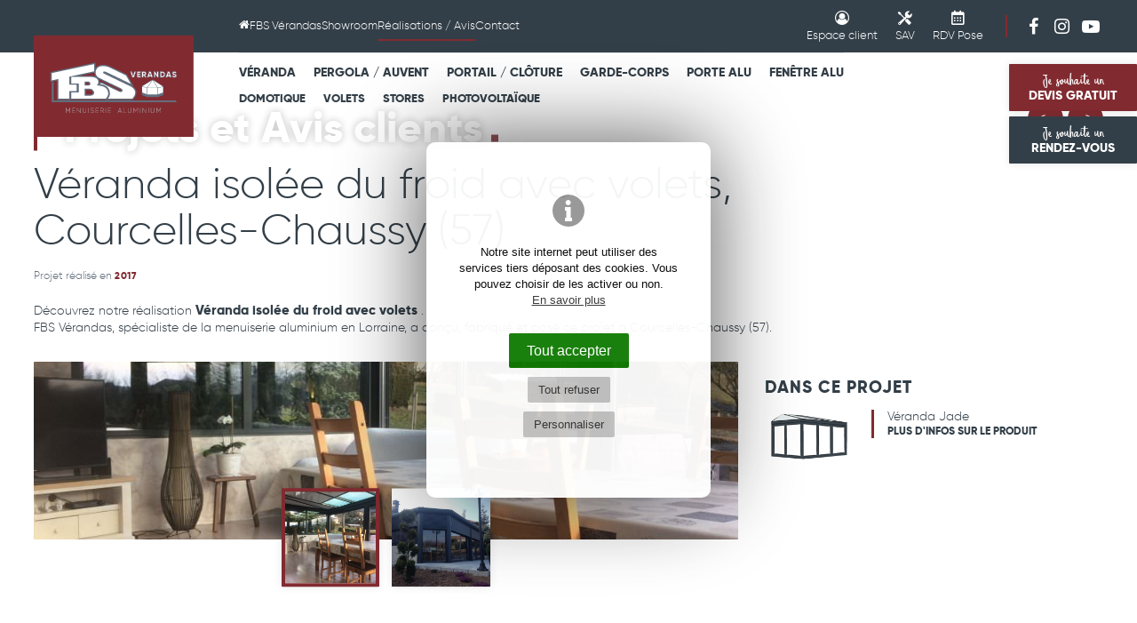

--- FILE ---
content_type: text/html; charset=UTF-8
request_url: https://www.fbs-verandas.fr/veranda-isolee-du-froid-avec-volets
body_size: 17525
content:
<!DOCTYPE html>
<html lang="fr">
<head>
    <meta charset="UTF-8"/>
    <meta http-equiv="X-UA-Compatible" content="IE=edge">
    <title>FBS ⟶ Véranda isolée du froid avec volets Courcelles-Chaussy (57) </title>
    <meta name="description" content="FBS fabrique et installe Véranda isolée du froid avec volets, véranda, auvent et menuiserie aluminium dans la région de Courcelles-Chaussy (57) "/>
    <meta name="keywords" content="FBS Vérandas, veranda lorraine,verandas metz,veranda,verandas,véranda,vérandas,moselle,lorraine,devis,prix,porte fenetre,fenetre pvc,volet,porte,pvc,porte garage,portail,double vitrage,store,menuiserie,menuiseries,aluminium"/>
    <meta name="author" content="FBS Verandas"/>
    <meta name="robots" content="All"/>
    <meta name="viewport" content="initial-scale=1.0, width=device-width"/>
    <meta property="og:title" content="Véranda isolée du froid avec volets"/>
<meta property="og:type" content="article"/>
<meta property="og:url" content="https://www.fbs-verandas.fr/veranda-isolee-du-froid-avec-volets"/>
<meta property="og:description" content="Bonjour , nous avions demandé a plusieurs sociétés des devis pour véranda , nous avons optés pour la société FBS vérandas et ne regrettons pas notre choix . Equipées de volets roulants nous ..."/>
<meta property="og:locale" content="fr_FR"/>
<meta property="og:site_name" content="FBS Vérandas"/>
    <meta property="article:author" content="https://www.facebook.com/pages/FBS-V%C3%A9randas/406960129408874"/><meta property="article:section" content="France"/>
<meta property="og:image" content="https://www.fbs-verandas.fr/images/contenus/projets/417-fbs-veranda-isolee-du-froid-avec-volets-courcelles-chaussy-57.jpg"/>    <meta property="og:image:width" content="600"/>
    <meta property="og:image:height" content="600"/>
    <base href="https://www.fbs-verandas.fr/"/>
    <link rel="alternate" type="application/rss+xml" title="Actualités / Conseils" href="actualites-blog-conseils/rss"/>
    <link rel="alternate" type="application/rss+xml" title="Réalisations" href="projets-et-avis-clients/rss"/>
            <link href="includes/css/style_ordi.css?v=103" rel="stylesheet" media="screen"/>
        <link href="includes/css/style_print.css?v=103" rel="stylesheet" media="print"/>
    <link rel="apple-touch-icon" sizes="180x180" href="https://www.fbs-verandas.fr/images/icons/apple-touch-icon.png">
<link rel="icon" type="image/png" sizes="32x32" href="https://www.fbs-verandas.fr/images/icons/favicon-32x32.png">
<link rel="icon" type="image/png" sizes="16x16" href="https://www.fbs-verandas.fr/images/icons/favicon-16x16.png">
<link rel="manifest" href="https://www.fbs-verandas.fr/images/icons/site.webmanifest">
<link rel="mask-icon" href="https://www.fbs-verandas.fr/images/icons/safari-pinned-tab.svg" color="#812b31">
<meta name="msapplication-TileColor" content="#812b31">
<meta name="msapplication-config" content="https://www.fbs-verandas.fr/images/icons/browserconfig.xml">
<meta name="theme-color" content="#ffffff">

 <link rel="shortcut icon" href="https://www.fbs-verandas.fr/favicon.ico">

    <link rel="canonical" href="https://www.fbs-verandas.fr/veranda-isolee-du-froid-avec-volets"/>

    <link rel="preload" href="includes/typos/icon/fonts/icomoon.ttf?4" as="font" type="font/ttf" crossorigin>
    <link rel="preload" href="includes/typos/EufoniemOne.woff2" as="font" type="font/ttf" crossorigin>
    <link rel="preload" href="includes/typos/gilroy-extrabold-webfont.woff2" as="font" type="font/ttf" crossorigin>
    <link rel="preload" href="includes/typos/gilroy-light-webfont.woff2" as="font" type="font/ttf" crossorigin>


    <!--[if lt IE 9]>
    <script type="text/javascript" src="includes/js/iefix.min.js"></script><![endif]-->
    <!-- Facebook Pixel Code -->
<script data-cctype="facebook" type="text/plain">
    !function(f,b,e,v,n,t,s)
    {if(f.fbq)return;n=f.fbq=function(){n.callMethod?
        n.callMethod.apply(n,arguments):n.queue.push(arguments)};
        if(!f._fbq)f._fbq=n;n.push=n;n.loaded=!0;n.version='2.0';
        n.queue=[];t=b.createElement(e);t.async=!0;
        t.src=v;s=b.getElementsByTagName(e)[0];
        s.parentNode.insertBefore(t,s)}(window, document,'script',
        'https://connect.facebook.net/en_US/fbevents.js');
    fbq('init', '928514630535274');
    fbq('track', 'PageView');
</script>
<noscript><img height="1" width="1" style="display:none" src="https://www.facebook.com/tr?id=928514630535274&ev=PageView&noscript=1"/></noscript>
<!-- End Facebook Pixel Code -->

</head>
<body class="projets detail " itemscope itemtype="http://schema.org/WebPage" >
<script>var j2vd=[];</script>     
  <div id="principal">

    <!--[if IE 9]>
    <div id="ie9">
    <![endif]-->

    <!--[if lte IE 8]>
    <div id="ie8">
    <![endif]-->

    <header id="header_principal">

                        
                            <div id="btn_top_fixed">
                                <a href="contact" title="Demande de devis" class="btn suivi_click" id="bouton_haut_devis"><span class="content-btn"><span class="texte-manuscrit">Je souhaite un</span><br/> DEVIS GRATUIT</span></a>
                <a href="contact" title="Prise de rendez-vous" class="btn btn_secondaire suivi_click" id="bouton_haut_rdv"><span class="content-btn"><span class="texte-manuscrit">Je souhaite un</span><br/> RENDEZ-VOUS</span></a>
                
                                    <div id="eldo"></div>
                    <script type="text/javascript">
                        j2vd.push(function () {
                            $(window).on("load", function () {
                                $("#eldo").html('<div id="widget-eldo"><iframe title="FBS Vérandas Avis clients" src="https://www.eldo.com/widget/groupement/72/light " frameborder="0" height="120px" width="120px" class="widget-001"></iframe></div>')
                            });
                        })
                    </script>
                
            </div>
                
        <div class="content_header">

            <div id="top_nav">

                <div class="limit_width">

                    <div class="row">


                        <div class="col-2 col-mob-0 hidden-tab hidden-mobile">
                            &nbsp;
                        </div>
                        <div class="col-nav marge-logo hidden-tab hidden-mobile">

                                                        <nav id="nav_principale_desktop" class="nav_principale hidden-tab hidden-mobile">
                                
<div class="">
    <ul>
                                                                                                                                               <li>
                                    <a href="#" class="onglet5" title="Accueil" > <span class="icon icon-home" aria-hidden="true"></span><span class="sr-only">Accueil FBS Verandas</a>
                
                            </li>
                                                                                                                                       <li>
                                                        <a href="la-societe-fbs" class="onglet5" title="FBS Vérandas" >FBS Vérandas</a>
                                                                            
                                    <ul>
                                                    <li><a href="presentation-de-fbs" title="Présentation" >Présentation</a></li>
                                                    <li><a href="services" title="Services / Prestations" >Services / Prestations</a></li>
                                                    <li><a href="qualite" title="Qualité" >Qualité</a></li>
                                                    <li><a href="lequipe" title="L'Equipe" >L'Equipe</a></li>
                                                    <li><a href="recrutement-offres-demploi" title="Recrutement" >Recrutement</a></li>
                                            </ul>
                            </li>
                                                                                                                                       <li>
                                                        <a href="salles-d-exposition" class="onglet5" title="Showroom" >Showroom</a>
                                                                            
                                    <ul>
                                                    <li><a href="veranda-menuiserie-metz" title="Metz" >Metz</a></li>
                                                    <li><a href="veranda-menuiserie-nancy" title="Nancy" >Nancy</a></li>
                                                    <li><a href="veranda-menuiserie-sarreguemines" title="Sarreguemines" >Sarreguemines</a></li>
                                            </ul>
                            </li>
                                                                                                                                       <li>
                                                        <a href="projets-et-avis-clients" class="onglet5 selected" title="Réalisations / Avis" >Réalisations / Avis</a>
                                                                            
                                    <ul>
                                                    <li><a href="projets-et-avis-clients" title="Galerie de projets" >Galerie de projets</a></li>
                                                    <li><a href="projets-et-avis-clients?aff=temoignages" title="Avis des clients" >Avis des clients</a></li>
                                                    <li><a href="visites-virtuelles" title="Visites virtuelles" >Visites virtuelles</a></li>
                                                    <li><a href="form/avis" title="Votre avis nous intéresse" >Votre avis nous intéresse</a></li>
                                            </ul>
                            </li>
                                                                                                                                       <li>
                                                        <a href="contact" class="onglet5" title="Contact" >Contact</a>
                                                                            
                            </li>
                    </ul>
</div>

                            </nav>

                        </div>
                        <div class="col-clients">
                            <nav id="nav_connexion">
    <div>
        <ul>
            <li>
                <a href="user" class="btn-icon-topnav" title="Espace Client">
                    <span class="icon icon-user-circle"></span>
                    <b>Espace client</b>
                </a>
                <ul class="hidden-mobile hidden-tab">
                    
                                                                                <li>
                                <a href="user" class="rub" title="Connexion" >Connexion</a>
                            </li>
                                                                                <li>
                                <a href="user" class="rub" title="Suivi de projet" >Suivi de projet</a>
                            </li>
                                                                                <li>
                                <a href="user" class="rub" title="Parrainage" >Parrainage</a>
                            </li>
                                                                                <li>
                                <a href="form/sav" class="rub" title="Demande de SAV" >Demande de SAV</a>
                            </li>
                        
                                        <li><a href="#rdv_pose" rel="lightbox[inline]" data-lbw="550" title="Rendez-vous de pose">RDV Pose</a></li>
                </ul>
            </li>
        </ul>
    </div>
</nav>

<a href="form/sav" title="Demande de SAV" class="btn-icon-topnav"><span class="icon icon-sav"></span> <b>SAV</b></a>
<a href="#rdv_pose" rel="lightbox[inline]" data-lbw="550" title="Rendez-vous de pose" class="btn-icon-topnav"><span class="icon icon-calendar"></span> <b>RDV Pose</b></a>

                        </div>


                        <span class=" hidden-mobile"><span class="separ_topnav"></span></span>
                        <div class="scl-link">
                            <a href="https://www.facebook.com/pages/FBS-V%C3%A9randas/406960129408874" target="_blank" rel="noopener noreferrer" title="Voir FBS Verandas sur Facebook"><span class="icon icon-fbk" aria-hidden="true"></span><span class="sr-only">FBS Verandas sur Facebook</span> </a>                            <a href="https://www.instagram.com/fbs_verandas/" target="_blank" rel="noopener noreferrer" title="https://www.fbs-verandas.fr/solaireFBS Verandas sur Instagram"><span class="icon icon-instg" aria-hidden="true"></span><span class="sr-only">FBS Verandas sur Instagram</a>                            <a href="https://www.youtube.com/channel/UCUfJB0ZT-Av3q_f0SYeFw2w" target="_blank" rel="noopener noreferrer" title="https://www.fbs-verandas.fr/solaireFBS Verandas sur Youtube"><span class="icon icon-ytb-play" aria-hidden="true"></span><span class="sr-only">FBS Verandas sur Youtube</a>                        </div>

                        

                        <br class="clearfloat"/>
                    </div>

                </div>
            </div>


            <div id="main_header">

                <div class="limit_width">

                    <div class="row">
                        <div class="col-2 col-tab-12 ">
                                                            <span class="hidden-mobile">&nbsp;</span>
                            
                                                        <a href="./" title="FBS Vérandas" id="logo">
                                <img src="images/logo-fbs.svg?v=2" alt="FBS Vérandas" title="FBS Vérandas" class="" width="363" height="237"/>
                                                            </a>

                                                            <div id="open_menu" title="Menu" class="2vopen" data-target="#nav_principale_et_produits" ><span class="icon icon-menu"></span></div>
                            
                        </div>
                        <div class="col-10 marge-logo col-tab-12">
                                                        <div id="nav_principale_et_produits">


                                                                <nav id="nav_produits">
                                    <div class="nav_produits_main">
                                        <ul>
                                                                                                                                                                                                                                                                                                                                                                                                                                                                                                                                                   <li>
                                                    <a href="verandas" title="Véranda" class="">Véranda</a>

                                                                                                            <ul>
                                                            <li class="img_rub_produits"><img src="images/icones/produits/comp/icoprodcateg_20.png" alt="Véranda" title="Véranda" width="375" height="226"/></li>
                                                                                                                            <li><a href="verandas-jade" title="Véranda Jade" >Véranda Jade</a></li>
                                                                                                                            <li><a href="verandas-emeraude" title="Véranda Emeraude" >Véranda Emeraude</a></li>
                                                                                                                            <li><a href="veranda-suite-home" title="Véranda Suite-Home" >Véranda Suite-Home</a></li>
                                                                                                                            <li><a href="veranda-diamant" title="Véranda Diamant" >Véranda Diamant</a></li>
                                                                                                                            <li><a href="verandas-2-pans" title="Véranda 2 pans" >Véranda 2 pans</a></li>
                                                                                                                            <li><a href="veranda-skyline" title="Véranda Skyline" >Véranda Skyline</a></li>
                                                                                                                            <li><a href="sas-d-entree-alu" title="Sas d'entrée" >Sas d'entrée</a></li>
                                                            

                                                                                                                            <div class="petit">
                                                                    <hr/>
                                                                                                                                            


    
        <a href="veranda-avec-volets-roulants" title="Volets roulants de vérandas" style="display: inline-block">
                        Volets roulants
        </a>
        &nbsp;&nbsp;&nbsp;    
        <a href="domotique" title="Domotique" style="display: inline-block">
                        Domotique
        </a>
        &nbsp;&nbsp;&nbsp;    
        <a href="stores" title="Stores" style="display: inline-block">
                        Stores
        </a>
        &nbsp;&nbsp;&nbsp;    



                                                                </div>
                                                            

                                                        </ul>
                                                    
                                                </li>
                                                                                                                                                                                                                                                                                                                                                                                                                                                                                                                                                   <li>
                                                    <a href="auvent-pergola" title="Pergola / Auvent" class="">Pergola / Auvent</a>

                                                                                                            <ul>
                                                            <li class="img_rub_produits"><img src="images/icones/produits/comp/icoprodcateg_21.png" alt="Pergola / Auvent" title="Pergola / Auvent" width="375" height="226"/></li>
                                                                                                                            <li><a href="auvents-pergolas" title="Pergola Auvent Jade" >Pergola Auvent Jade</a></li>
                                                                                                                            <li><a href="fbs-design" title="Pergola Auvent FBS Design" >Pergola Auvent FBS Design</a></li>
                                                                                                                            <li><a href="auvent-emeraude" title="Pergola Auvent Emeraude" >Pergola Auvent Emeraude</a></li>
                                                                                                                            <li><a href="bio-climatique" title="Pergola Bioclimatique" >Pergola Bioclimatique</a></li>
                                                                                                                            <li><a href="pergola-store" title="Pergo-Store" >Pergo-Store</a></li>
                                                                                                                            <li><a href="gazebo-pavillon-jardin" title="Gazebo FBS" >Gazebo FBS</a></li>
                                                                                                                            <li><a href="marquise-alu" title="Marquise" >Marquise</a></li>
                                                                                                                            <li><a href="carport-aluminium" title="Carport" >Carport</a></li>
                                                            

                                                                                                                            <div class="petit">
                                                                    <hr/>
                                                                                                                                            



    
        <a href="pergola-solaire-photovoltaique" title="Pergola solaire photovoltaïque" style="display: inline-block">
                                    Pergola  photovoltaïque
        </a>
        &nbsp;&nbsp;&nbsp;    
        <a href="carport-solaire-photovoltaique" title="Carport solaire photovoltaïque" style="display: inline-block">
                                    Carport  photovoltaïque
        </a>
        &nbsp;&nbsp;&nbsp;    
        <a href="store-screen-pergola" title="Store Screen Pergola" style="display: inline-block">
                                    Store Screen
        </a>
        &nbsp;&nbsp;&nbsp;    
        <a href="domotique" title="Domotique" style="display: inline-block">
                                    Domotique
        </a>
        &nbsp;&nbsp;&nbsp;    
        <a href="parois-vitrees-pergola" title="Parois vitrées" style="display: inline-block">
                                    Parois vitrées
        </a>
        &nbsp;&nbsp;&nbsp;    


                                                                </div>
                                                            

                                                        </ul>
                                                    
                                                </li>
                                                                                                                                                                                                                                                                                                                                                                                                                                                                                                                                                   <li>
                                                    <a href="portails-et-clotures" title="Portail / Clôture" class="">Portail / Clôture</a>

                                                                                                            <ul>
                                                            <li class="img_rub_produits"><img src="images/icones/produits/comp/icoprodcateg_22.png" alt="Portail / Clôture" title="Portail / Clôture" width="375" height="226"/></li>
                                                                                                                            <li><a href="portail-battant" title="Portail Battant" >Portail Battant</a></li>
                                                                                                                            <li><a href="portail-coulissant" title="Portail Coulissant" >Portail Coulissant</a></li>
                                                                                                                            <li><a href="portillon" title="Portillon" >Portillon</a></li>
                                                                                                                            <li><a href="cloture" title="Clôture" >Clôture</a></li>
                                                            

                                                                                                                            <div class="petit">
                                                                    <hr/>
                                                                                                                                            




    
        <a href="motorisation-portail" title="Motorisation Portail" style="display: inline-block">
                                    Motorisation Portail
        </a>
        &nbsp;&nbsp;&nbsp;    

                                                                </div>
                                                            

                                                        </ul>
                                                    
                                                </li>
                                                                                                                                                                                                                                                                                                                                                                                                                                                                                                                                                   <li>
                                                    <a href="garde-corps" title="Garde-Corps" class="">Garde-Corps</a>

                                                                                                            <ul>
                                                            <li class="img_rub_produits"><img src="images/icones/produits/comp/icoprodcateg_23.png" alt="Garde-Corps" title="Garde-Corps" width="375" height="226"/></li>
                                                                                                                            <li><a href="garde-corps-vitre" title="Garde-corps vitré" >Garde-corps vitré</a></li>
                                                                                                                            <li><a href="garde-corps-fuseaux" title="Garde-corps fuseaux" >Garde-corps fuseaux</a></li>
                                                                                                                            <li><a href="garde-corps-planches" title="Garde-corps planches" >Garde-corps planches</a></li>
                                                                                                                            <li><a href="garde-corps-alterne" title="Garde-corps alterné" >Garde-corps alterné</a></li>
                                                                                                                            <li><a href="garde-corps-baleare" title="Garde-corps Baléare" >Garde-corps Baléare</a></li>
                                                                                                                            <li><a href="garde-corps-double-main-courante" title="Garde-corps Double Main Courante" >Garde-corps Double Main Courante</a></li>
                                                            

                                                            

                                                        </ul>
                                                    
                                                </li>
                                                                                                                                                                                                                                                                                                                                                                                                                                                                                                                                                   <li>
                                                    <a href="portes-aluminium" title="Porte Alu" class="">Porte Alu</a>

                                                                                                            <ul>
                                                            <li class="img_rub_produits"><img src="images/icones/produits/comp/icoprodcateg_53.png" alt="Porte Alu" title="Porte Alu" width="375" height="226"/></li>
                                                                                                                            <li><a href="porte-dentree" title="Porte d'entrée" >Porte d'entrée</a></li>
                                                                                                                            <li><a href="porte-de-garage" title="Porte de garage" >Porte de garage</a></li>
                                                                                                                            <li><a href="portes-interieures" title="Porte intérieure" >Porte intérieure</a></li>
                                                                                                                            <li><a href="galandage" title="Galandage" >Galandage</a></li>
                                                            

                                                                                                                            <div class="petit">
                                                                    <hr/>
                                                                                                                                            





    
        <a href="motorisation-porte-de-garage" title="Motorisation Porte de garage" style="display: inline-block">
                                    Motorisation Porte de garage
        </a>
        &nbsp;&nbsp;&nbsp;    
        <a href="domotique" title="Domotique" style="display: inline-block">
                                    Domotique
        </a>
        &nbsp;&nbsp;&nbsp;    
                                                                </div>
                                                            

                                                        </ul>
                                                    
                                                </li>
                                                                                                                                                                                                                                                                                                                                                                                                                                                                                                                                                   <li>
                                                    <a href="menuiserie-aluminium" title="Fenêtre Alu" class="">Fenêtre Alu</a>

                                                                                                            <ul>
                                                            <li class="img_rub_produits"><img src="images/icones/produits/comp/icoprodcateg_24.png" alt="Fenêtre Alu" title="Fenêtre Alu" width="375" height="226"/></li>
                                                                                                                            <li><a href="fenetre" title="Fenêtre" >Fenêtre</a></li>
                                                                                                                            <li><a href="baie-vitree" title="Baie vitrée" >Baie vitrée</a></li>
                                                                                                                            <li><a href="verriere-indus" title="Verrière Atelier" >Verrière Atelier</a></li>
                                                            

                                                                                                                            <div class="petit">
                                                                    <hr/>
                                                                                                                                            






    
        <a href="volets-roulants" title="Volets roulants de fenêtres" style="display: inline-block">
                                    Volets roulants
        </a>
        &nbsp;&nbsp;&nbsp;    
        <a href="volets-battants" title="Volet battant" style="display: inline-block">
                                    Volet battant
        </a>
        &nbsp;&nbsp;&nbsp;    
        <a href="motorisation-volets-roulants" title="Motorisation Volet roulant" style="display: inline-block">
                                    Motorisation 
        </a>
        &nbsp;&nbsp;&nbsp;    
        <a href="brise-soleil-orientable-bso" title="Brise Soleil Orientable (BSO)" style="display: inline-block">
                                    Brise Soleil Orientable
        </a>
        &nbsp;&nbsp;&nbsp;    
        <a href="store-interieur" title="Store Fenêtres et Baies" style="display: inline-block">
                                    Store Fenêtres et Baies
        </a>
        &nbsp;&nbsp;&nbsp;    
        <a href="moustiquaire" title="Moustiquaire" style="display: inline-block">
                                    Moustiquaire
        </a>
        &nbsp;&nbsp;&nbsp;                                                                    </div>
                                                            

                                                        </ul>
                                                    
                                                </li>
                                                                                    </ul>
                                    </div>


                                    
                                    <div class="nav_produits_second">
                                        <ul>
                                                                                                                                                                                                                                                                                                                                                                                            <li>
                                                    <a href="domotique" title="Domotique" class="">Domotique</a>

                                                                                                            <ul>
                                                            <li class="img_rub_produits"><img src="images/icones/produits/comp/icoprodcateg_25.png" alt="Domotique" title="Domotique" width="375" height="226"/></li>
                                                                                                                            <li><a href="box-connectee" title="Box connectée" >Box connectée</a></li>
                                                                                                                            <li><a href="alarme" title="Alarme" >Alarme</a></li>
                                                                                                                            <li><a href="eclairage-connecte-veranda-auvent" title="Eclairage connecté" >Eclairage connecté</a></li>
                                                                                                                            <li><a href="motorisation-portail" title="Motorisation Portail" >Motorisation Portail</a></li>
                                                                                                                            <li><a href="motorisation-porte-de-garage" title="Motorisation Porte de garage" >Motorisation Porte de garage</a></li>
                                                                                                                            <li><a href="motorisation-volets-roulants" title="Motorisation Volet roulant" >Motorisation Volet roulant</a></li>
                                                                                                                            <li><a href="motorisation-stores" title="Motorisation Store" >Motorisation Store</a></li>
                                                                                                                            <li><a href="motorisation-pergola-bioclimatique" title="Motorisation bioclimatique" >Motorisation bioclimatique</a></li>
                                                            
                                                            
                                                        </ul>
                                                    
                                                </li>
                                                                                                                                                                                                                                                                                                                                                                                            <li>
                                                    <a href="volets" title="Volets" class="">Volets</a>

                                                                                                            <ul>
                                                            <li class="img_rub_produits"><img src="images/icones/produits/comp/icoprodcateg_55.png" alt="Volets" title="Volets" width="375" height="226"/></li>
                                                                                                                            <li><a href="veranda-avec-volets-roulants" title="Volets roulants de vérandas" >Volets roulants de vérandas</a></li>
                                                                                                                            <li><a href="volets-roulants" title="Volets roulants de fenêtres" >Volets roulants de fenêtres</a></li>
                                                                                                                            <li><a href="volets-battants" title="Volet battant" >Volet battant</a></li>
                                                                                                                            <li><a href="brise-soleil-orientable-bso" title="Brise Soleil Orientable (BSO)" >Brise Soleil Orientable (BSO)</a></li>
                                                            
                                                            
                                                        </ul>
                                                    
                                                </li>
                                                                                                                                                                                                                                                                                                                                                                                            <li>
                                                    <a href="stores" title="Stores" class="">Stores</a>

                                                                                                            <ul>
                                                            <li class="img_rub_produits"><img src="images/icones/produits/comp/icoprodcateg_56.png" alt="Stores" title="Stores" width="375" height="226"/></li>
                                                                                                                            <li><a href="store-screen-pergola" title="Store Screen Pergola" >Store Screen Pergola</a></li>
                                                                                                                            <li><a href="store-toiture-de-veranda" title="Store Toiture de Véranda" >Store Toiture de Véranda</a></li>
                                                                                                                            <li><a href="store-interieur" title="Store Fenêtres et Baies" >Store Fenêtres et Baies</a></li>
                                                                                                                            <li><a href="moustiquaire" title="Moustiquaire" >Moustiquaire</a></li>
                                                            
                                                            
                                                        </ul>
                                                    
                                                </li>
                                                                                                                                                                                                                                                                                                                                                                                            <li>
                                                    <a href="solaire" title="Photovoltaïque" class="">Photovoltaïque</a>

                                                                                                            <ul>
                                                            <li class="img_rub_produits"><img src="images/icones/produits/comp/icoprodcateg_57.png" alt="Photovoltaïque" title="Photovoltaïque" width="375" height="226"/></li>
                                                                                                                            <li><a href="pergola-solaire-photovoltaique" title="Pergola solaire photovoltaïque" >Pergola solaire photovoltaïque</a></li>
                                                                                                                            <li><a href="carport-solaire-photovoltaique" title="Carport solaire photovoltaïque" >Carport solaire photovoltaïque</a></li>
                                                                                                                            <li><a href="veranda-photovoltaique" title="Véranda photovoltaïque" >Véranda photovoltaïque</a></li>
                                                            
                                                            
                                                        </ul>
                                                    
                                                </li>
                                                                                    </ul>
                                    </div>

                                </nav>
                                

                                                                <nav id="nav_principale" class="nav_principale visible-tab visible-mobile">
                                    
<div class="">
    <ul>
                                                                                                                                               <li>
                                    <a href="#" class="onglet5" title="Accueil" > <span class="icon icon-home" aria-hidden="true"></span><span class="sr-only">Accueil FBS Verandas</a>
                
                            </li>
                                                                                                                                       <li>
                                                        <a href="la-societe-fbs" class="onglet5" title="FBS Vérandas" >FBS Vérandas</a>
                                                                            
                                    <ul>
                                                    <li><a href="presentation-de-fbs" title="Présentation" >Présentation</a></li>
                                                    <li><a href="services" title="Services / Prestations" >Services / Prestations</a></li>
                                                    <li><a href="qualite" title="Qualité" >Qualité</a></li>
                                                    <li><a href="lequipe" title="L'Equipe" >L'Equipe</a></li>
                                                    <li><a href="recrutement-offres-demploi" title="Recrutement" >Recrutement</a></li>
                                            </ul>
                            </li>
                                                                                                                                       <li>
                                                        <a href="salles-d-exposition" class="onglet5" title="Showroom" >Showroom</a>
                                                                            
                                    <ul>
                                                    <li><a href="veranda-menuiserie-metz" title="Metz" >Metz</a></li>
                                                    <li><a href="veranda-menuiserie-nancy" title="Nancy" >Nancy</a></li>
                                                    <li><a href="veranda-menuiserie-sarreguemines" title="Sarreguemines" >Sarreguemines</a></li>
                                            </ul>
                            </li>
                                                                                                                                       <li>
                                                        <a href="projets-et-avis-clients" class="onglet5 selected" title="Réalisations / Avis" >Réalisations / Avis</a>
                                                                            
                                    <ul>
                                                    <li><a href="projets-et-avis-clients" title="Galerie de projets" >Galerie de projets</a></li>
                                                    <li><a href="projets-et-avis-clients?aff=temoignages" title="Avis des clients" >Avis des clients</a></li>
                                                    <li><a href="visites-virtuelles" title="Visites virtuelles" >Visites virtuelles</a></li>
                                                    <li><a href="form/avis" title="Votre avis nous intéresse" >Votre avis nous intéresse</a></li>
                                            </ul>
                            </li>
                                                                                                                                       <li>
                                                        <a href="contact" class="onglet5" title="Contact" >Contact</a>
                                                                            
                            </li>
                    </ul>
</div>

                                </nav>


                                                                <div class="visible-tab visible-mobile" id="col_clients_mobile">
                                    <div class="col-clients">
                                        <nav id="nav_connexion">
    <div>
        <ul>
            <li>
                <a href="user" class="btn-icon-topnav" title="Espace Client">
                    <span class="icon icon-user-circle"></span>
                    <b>Espace client</b>
                </a>
                <ul class="hidden-mobile hidden-tab">
                    
                                                                                <li>
                                <a href="user" class="rub" title="Connexion" >Connexion</a>
                            </li>
                                                                                <li>
                                <a href="user" class="rub" title="Suivi de projet" >Suivi de projet</a>
                            </li>
                                                                                <li>
                                <a href="user" class="rub" title="Parrainage" >Parrainage</a>
                            </li>
                                                                                <li>
                                <a href="form/sav" class="rub" title="Demande de SAV" >Demande de SAV</a>
                            </li>
                        
                                        <li><a href="#rdv_pose" rel="lightbox[inline]" data-lbw="550" title="Rendez-vous de pose">RDV Pose</a></li>
                </ul>
            </li>
        </ul>
    </div>
</nav>

<a href="form/sav" title="Demande de SAV" class="btn-icon-topnav"><span class="icon icon-sav"></span> <b>SAV</b></a>
<a href="#rdv_pose" rel="lightbox[inline]" data-lbw="550" title="Rendez-vous de pose" class="btn-icon-topnav"><span class="icon icon-calendar"></span> <b>RDV Pose</b></a>

                                    </div>
                                </div>

                            </div>
                        </div>
                        <br class="clearfloat"/>
                        
                    </div>


                </div>


            </div>
        </div>

                             <div id="nav_icone_prod_mobile">
                <div>
                                            <a href="verandas" title="Véranda"><img src="images/icones/produits/comp/icoprodcateg_20.png" alt="FBS Véranda en Lorraine" title="Voir la gamme de Véranda" width="375" height="226"/></a>
                                            <a href="auvent-pergola" title="Pergola / Auvent"><img src="images/icones/produits/comp/icoprodcateg_21.png" alt="FBS Pergola / Auvent en Lorraine" title="Voir la gamme de Pergola / Auvent" width="375" height="226"/></a>
                                            <a href="portails-et-clotures" title="Portail / Clôture"><img src="images/icones/produits/comp/icoprodcateg_22.png" alt="FBS Portail / Clôture en Lorraine" title="Voir la gamme de Portail / Clôture" width="375" height="226"/></a>
                                            <a href="garde-corps" title="Garde-Corps"><img src="images/icones/produits/comp/icoprodcateg_23.png" alt="FBS Garde-Corps en Lorraine" title="Voir la gamme de Garde-Corps" width="375" height="226"/></a>
                                            <a href="portes-aluminium" title="Porte Alu"><img src="images/icones/produits/comp/icoprodcateg_53.png" alt="FBS Porte Alu en Lorraine" title="Voir la gamme de Porte Alu" width="375" height="226"/></a>
                                            <a href="menuiserie-aluminium" title="Fenêtre Alu"><img src="images/icones/produits/comp/icoprodcateg_24.png" alt="FBS Fenêtre Alu en Lorraine" title="Voir la gamme de Fenêtre Alu" width="375" height="226"/></a>
                                                                <a href="domotique" title="Domotique"><img src="images/icones/produits/comp/icoprodcateg_25.png" alt="FBS Domotique en Lorraine" title="Voir la gamme de Domotique" width="375" height="226"/></a>
                                            <a href="volets" title="Volets"><img src="images/icones/produits/comp/icoprodcateg_55.png" alt="FBS Volets en Lorraine" title="Voir la gamme de Volets" width="375" height="226"/></a>
                                            <a href="stores" title="Stores"><img src="images/icones/produits/comp/icoprodcateg_56.png" alt="FBS Stores en Lorraine" title="Voir la gamme de Stores" width="375" height="226"/></a>
                                            <a href="solaire" title="Photovoltaïque"><img src="images/icones/produits/comp/icoprodcateg_57.png" alt="FBS Photovoltaïque en Lorraine" title="Voir la gamme de Photovoltaïque" width="375" height="226"/></a>
                                    </div>
            </div>
        
    </header>

    <div id="principal-content">
        <section id="col_principale" role="main">

                                                                
                                    
                                

    
<article itemscope itemtype="http://schema.org/CreativeWork">

            <div class="diaporama-entete diapo_detail">

            

                    

        
            
    
            
    
            
    
            
    
                                                        
                                                                                
                                                                                
                                                                                                
                                                            
                                                            
                                        
    
            
    
            
    
            
    
            
    
            
        <div id="slideshow2v-entete" class="slideshow2v responsive">
        <div class="slideshow2v_slides">
                        <div class="slideshow2v_astuce"></div>
                        
                                                    <div class="slideshow2v_slide" style="background-image: url('images/contenus/projets/417-fbs-veranda-isolee-du-froid-avec-volets-courcelles-chaussy-57.jpg')" role="img" aria-label="Véranda isolée du froid avec volets"></div>
                                                
                                    </div>
        <div class="slideshow2v_bullets bullets_sur_slide"></div>
        
        <div class="slideshow2v_pause">
            <svg xmlns="http://www.w3.org/2000/svg" width="24" height="24" viewBox="0 0 24 24" fill="none" stroke="#ffffff" stroke-width="2" stroke-linecap="round" stroke-linejoin="round">
                <rect x="6" y="4" width="4" height="16"></rect>
                <rect x="14" y="4" width="4" height="16"></rect>
            </svg>
        </div>
        
    </div>
                <div id="voile_diapo"></div>
    
            <div class="content-diapo">
                <header>
                                            <div class="fil_arianne">

                
        <ol itemscope itemtype="http://schema.org/BreadcrumbList">

                        
                
                
                
                    
                                                                                                                                                                                                        
                                                                            
                                
                                                                        <li itemprop="itemListElement" itemscope itemtype="http://schema.org/ListItem">
                                <a itemprop="item" href="galerie-photos-realisations" title="Réalisations"><span itemprop="name">Réalisations</span></a>
                                <meta itemprop="position" content="1"/>
                            </li>
                                                                        
                                            <li itemprop="itemListElement" itemscope itemtype="http://schema.org/ListItem">
                            <a itemprop="item" href="projets-et-avis-clients" title="Projets et Avis clients"><span itemprop="name">Projets et Avis clients</span></a>
                            <meta itemprop="position" content="2"/>
                        </li>
                                                                    
                                                                    <li itemprop="itemListElement" itemscope itemtype="http://schema.org/ListItem">
                            <a itemprop="item" href="veranda-isolee-du-froid-avec-volets" class="selected" title="Véranda isolée du froid avec volets"><span itemprop="name">Véranda isolée du froid avec volets</span></a>
                            <meta itemprop="position" content="3"/>
                        </li>
                                            
                
            

        </ol>

    </div>
                    <div class="titre-1" itemprop="name">Projets et Avis clients</div>

                </header>

            </div>

                            
                <nav id="zoneprecsuiv">
            <div class="limit_width">
                
                                                                                                                                                                                                                                                                                                                                                                                                                                                                                                                                                                                                                                                                                                                                                                                                                                                                                                                                                                                                                                                                                                                                                                                                                                                                                                                                                                                                                                                                                                                                                                                                                                                                                                                                                                                                                                                                                                                                                                                                                                                                                                                                                                                                                                                                                                                                                                                                                                                                                                                                                                                                                                                                                                                                                                                                                                                                                                                                                                                                                                                                                                                                                                                                                                                                                                                                                                                                                                                                                                                                                                                                                                                                                                                                                                                                                                                                                                                                                                                                                                                                                                                                                                                                                                                                                                                                                                                                                                                                                                                                                                                                                                                                                                                                                                                                                                                                                                                                                                                                                                                                                                                                                                                                                                                                                                                                                                                                                                                                                                                                                                                                                                                                                                                                                                                                                                                                                                                                                                                                                                                                                                                                                                                                                                                                                                                                                                                                                                                                                                                                                                                                                                                                                                                                                                                                                                                                                                                                                                                                                                                                                                                                                                                                                                                                                                                                                                                                                                                                                                                                                                                                                                                                                                                                                                                                                                                                                                                                                                                                                                                                                                                                                                                                                                                                                                                                                                                                                                                                                                                                                                                                                                                                                                                                                                                                                                                                                                                                                                                                                                                                                                                                                                                                                                                                                                                                                                                                                                                                                                                                                                                                                                                                                                                                                                                                                                                                                                                                                                                                                                                                                                                                                                                                                                                                                                                                                                                                                                                                                                                                                                                                                                                                                                                                                                                                                                                                                                                                                                                                                                                                                                                                                                                                                                                                                                                                                                                                                                                                                                                                                                                                                                                                                                                                                                                                                                                                                                                                                                                                                                                                                                                                                                                                                                                                                                                                                                                                                                                                                                                                                                                                                                                                                                                                                                                                                                                                                                                                                                                                                                                                                                                                                                                                                                                                                                                                                                                                                                                                                                                                                                                                                                                                                                                                                                                                                                                                                                                                                                                                                                                                                                                                                                                                                                                                                                                                                                                                                                                                                                                                                                                                                                                                                                                                                                                                                                                                                                                                                                                                                                                                                                                                                                                                                                                                                                                                                                                                                                                                                                                                                                                                                                                                                                                                                                                                                                                                                                                                                                                                                                                                                                                                                                                                                                                                                                                                                                                                                                                                                                                                                                                                                                                                                                                                                                                                                                                                                                                                                                                                                                                                                                                                                                                                                                                                                                                                                                                                                                                                                                                                                                                                                                                                                                                                                                                                                                                                                                                                                                                                                                                                                                                                                                                                                                                                                                                                                                                                                                                                                                                                                                                                                                                                                                                                                                                                                                                                                                                                                                                                                                                                                                                                                                                                                                                                                                                                                                                                                                                                                                                                                                                                                                                                                                                                                                                                                                                                                                                                                                                                                                                                                                                                                                                                                                                                                                                                                                                                                                                                                                                                                                                                                                                                                                                                                                                                                                                                                                                                                                                                                                                                                                                                                                                                                                                                                                                                                                                                                                                                                                                                                                                                                                                                                                                                                                                                                                                                                                                                                                                                                                                                                                                                                                                                                                                                                                                                                                                                                                                                                                                                                                                                                                                                                                                                                                                                                                                                                                                                                                                                                                                                                                                                                                                                                                                                                                                                                                                                                                                                                                                                                                                                                                                                                                                                                                                                                                                                                                                                                                                                                                                                                                                                                                                                                                                                                                                                                                                                                                                                                                                                                                                                                                                                                                                                                                                                                                                                                                                                                                                                                                                                                                                                                                                                                                                                                                                                                                                                                                                                                                                                                                                                                                                                                                                                                                                                                                                                                                                                                                                                                                                                                                                                                                                                                                                                                                                                                                                                                                                                                                                                                                                                                                                                                                                                                                                                                                                                                                                                                                                                                                                                                                                                                                                                                                                                                                                                                                                                                                                                                                                                                                                                                                                                                                                                                                                                                                                                                                                                                                                                                                                                                                                                                                                                                                                                                                                                                                                                                                                                                                                                                                                                                                                                                                                                                                                                                                                                                                                                                                                                                                                                                                                                                                                                                                                                                                                                                                                                                                                                                                                                                                                                                                                                                                                                                                                                                                                                                                                                                                                                                                                                                                                                                                                                                                                                                                                                                                                                                                                                                                                                                                                                                                                                                                                                                                                                                                                                                                                                                                                                                                                                                                                                                                                                                                                                                                                                                                                                                                                                                                                                                                                                                                                                                                                                                                                                                                                                                                                                                                                                                                                                                                                                                                                                                                                                                                                                                                                                                                                                                                                                                                                                                                                                                                                                                                                                                                                                                                                                                                                                                                                                                                                                                                                                                                                                                                                                                                                                                                                                                                                                                                                                                                                                                                                                                                                                                                                                                                                                                                                                                                                                                                                                                                                                                                                                                                                                                                                                                                                                                                                                                                                                                                                                                                                                                                                                                                                                                                                                                                                                                                                                                                                                                                                                                                                                                                                                                                                                                                                                                                                                                                                                                                                                                                                                                                                                                                                                                                                                                                                                                                                                                                                                                                                                                                                                                                                                                                                                                                                                                                                                                                                                                                                                                                                                                                                                                                                                                                                                                                                                                                                                                                                                                                                                                                                                                                                                                                                                                                                                                                                                                                                                                                                                                                                                                                                                                                                                                                                                                                                                                                                                                                                                                                                                                                                                                                                                                                                                                                                                                                                                                                                                                                                                                                                                                                                                                                                                                                                                                                                                                                                                                                                                                                                                                                                                                                                                                                                                                                                                                                                                                                                                                                                                                                                                                                                                                                                                                                                                                                                                                                                                                                                                                                                                                                                                                                                                                                                                                                                                            
                                                                        
                                                                        
                <a  href="auvent-3-pans-alu-et-polycarbonate"  title="Projet suivant" id="suiv"><span class="icon icon-arrow-right"></span></a>

                <a  href="auvent-fbs-design" title="Projet précédent" id="prec"><span class="icon icon-arrow-left"></span></a>




                <br class="clearfloat"/>
            </div>
        </nav>
    

        </div>
    
    
            
    
                                <section class="detail_texte">

                        <div class="item_texte">

                <div class="bloc_item_texte">
                                                            
                                        



                                        <div class="zone_content">

                        <h1 class="titre-2" itemprop="name" style="max-width: 1000px">Véranda isolée du froid avec volets, Courcelles-Chaussy (57) </h1>

                        <div itemprop="description">
                                                            <small>Projet réalisé en </small>
                                <b>
                                    <time datetime="2017-01">2017</time>
                                </b>
                                <br/>                            
                                                                                        <br/>
                                <p>
                                    Découvrez notre réalisation
                                    <b>Véranda isolée du froid avec volets</b>
                                    .
                                    <br/>
                                    FBS Vérandas, spécialiste de la menuiserie aluminium en Lorraine, a conçu, fabriqué et posé ce projet  à Courcelles-Chaussy (57).
                                    <br/>
                                </p>
                            

                            

                        </div>

                        <br/>

                        <div class="row">
                            <div class="col-8 col-tab-12">
                                
                                                                        


                    

        <div id="slideshow_img_detail" class="slideshow2v responsive">

        <div class="slideshow2v_slides">
            
            <div class="slideshow2v_astuce"></div>
            
                
                    <a href="images/contenus/projets/417-fbs-veranda-isolee-du-froid-avec-volets-courcelles-chaussy-57.jpg" rel="lightbox[galerie]" title="Véranda isolée du froid avec volets">
                                            <img class="slideshow2v_firstimg_control" src="images/contenus/projets/417-fbs-veranda-isolee-du-froid-avec-volets-courcelles-chaussy-57.jpg" style="display: none;" alt="Véranda isolée du froid avec volets"/>                         <div role="img" aria-label="Véranda isolée du froid avec volets" class="slideshow2v_slide "  style="background-image: url('images/contenus/projets/417-fbs-veranda-isolee-du-froid-avec-volets-courcelles-chaussy-57.jpg');"></div>
                     
                    </a>
                
                    <a href="images/contenus/projets/417/fbs-veranda-isolee-du-froid-avec-volets-courcelles-chaussy-57-0.jpg" rel="lightbox[galerie]" title="Véranda isolée du froid avec volets">
                                                                     <div role="img" aria-label="Véranda isolée du froid avec volets" class="slideshow2v_slide lazy" data-src="images/contenus/projets/417/fbs-veranda-isolee-du-froid-avec-volets-courcelles-chaussy-57-0.jpg" style=""></div>
                     
                    </a>
                                    </div>


        
        
                                    <div class="slideshow2v_thumbs">
                                            <div class="slideshow2v_thumb"><img src="images/contenus/projets/mini-417-fbs-veranda-isolee-du-froid-avec-volets-courcelles-chaussy-57.jpg" alt="Véranda isolée du froid avec volets" title="Véranda isolée du froid avec volets"/></div>
                                            <div class="slideshow2v_thumb"><img src="images/contenus/projets/417/mini-fbs-veranda-isolee-du-froid-avec-volets-courcelles-chaussy-57-0.jpg" alt="Véranda isolée du froid avec volets" title="Véranda isolée du froid avec volets"/></div>
                                        <br class="clearfloat"/>
                </div>
                    
    </div>
    <script type="text/javascript">
        j2vd.push(function () {
            var slide_id = new J2vslideshow();
            slide_id.configs.selector = "#slideshow_img_detail";
                        slide_id.configs.autoslide = false;
            slide_id.configs.autostart = false;
                        slide_id.configs.bullets = true;
                        slide_id.configs.arrows = false;
            slide_id.configs.thumbs = true;
            slide_id.configs.animation = "fade";
            slide_id.configs.speed = 0.5;
            slide_id.configs.delay = 3;
            slide_id.init();

                        $('#slideshow_img_detail .slideshow2v_pause').show();
            $('#slideshow_img_detail .slideshow2v_pause').on("click", function () {
                slide_id.stop();
                slide_id.configs.autoslide = false;
                $('#slideshow_img_detail .slideshow2v_pause').hide();
                /*$('.slideshow2v_play').show();*/
            });
            
        });
    </script>


                                                            </div>
                                                            <div class="col-4 col-tab-12">
                                                                        

    
    
                                                                                                

        
                        
                                    <br/>
                    <h2 class="titre-3"> Dans ce projet</h2>
                                            <div class=" produit_relatif">
                            <a href="verandas-jade" title="Véranda Jade">
                                <img src="images/icones/produits/comp/icoprod_3.png" alt="Icone Véranda Jade" title="Véranda Jade"/>
                            </a>
                            <div>
                                Véranda Jade <br/>
                                <a href="verandas-jade" title="Véranda Jade" class="lien_gras">Plus d'infos sur le produit</a>
                                                           </div>
                            <br class="clearfloat"/>
                        </div>
                    
                
                            
            
    
                                </div>
                                                        <br class="clearfloat"/>
                        </div>

                                                
                                                        <div class="detail_contenu ">

                                
                                <div class="read-more-text"> 

                                    <br/>
                                                                            <p>
                                            FBS Vérandas est <a href="verandas" title="Fabricant Véranda Courcelles-Chaussy (57)">un fabricant de véranda</a>, mais aussi <a href="auvent-pergola" title="Fabricant Pergola Courcelles-Chaussy (57)">fabricant de pergola, auvent et carport</a>. L'entreprise fabrique et installe également des <a href="menuiserie-aluminium" title="Fenêtre aluminimum Courcelles-Chaussy (57)">fenêtres</a>, <a href="portes-aluminium" title="Portes aluminium Courcelles-Chaussy (57)">portes</a>, <a href="portails-et-clotures" title="Fabricant Portails Courcelles-Chaussy (57)">portails, clôtures</a> et <a href="garde-corps" title="Fabricant Garde-Corps Courcelles-Chaussy (57)">garde-corps</a>.
                                        </p>
                                        <p><b>Vous recherchez également ce type d'installation (Véranda isolée du froid avec volets) ?</b>
                                            <br/>Venez découvrir tous les produits FBS Vérandas dans les salles d'exposition de Metz, Nancy et Sarreguemines.
                                            FBS Vérandas est reconnue pour la qualité de ses produits, fabriqués en France.
                                            Pour cette réalisation Véranda isolée du froid avec volets, comme pour toutes ces installations, l'entreprise met un point d'honneur à garantir des performances thermiques, acoustiques et esthétiques optimales.
                                        </p>
                                        <p>Pour un projet de Véranda isolée du froid avec volets, ou pour tout autre projet,  à Courcelles-Chaussy (57) ou dans toute la région Lorraine/Alsace, <a href="contact" class="lien_gras" title="Contact FBS Vérandas">n'hésitez pas à nous contacter.</a></p>
                                    
                                </div>

                                <label for="read-more-checkbox" class="read-more-label" data-read-more="En savoir plus" data-read-less="Réduire le contenu" aria-hidden="true"></label>

                            </div>
                                                        
                                                        

                                                            
                                                        

                                                        <br/>
                            <a href="la-societe-fbs" title="La société FBS">
                                <span class="tag">#fbs-verandas</span>
                            </a>
                            <a href="projets-et-avis-clients" title="Projets et Avis clients">
                                <span class="tag">#Projets-et-Avis-clients</span>
                            </a>
                            <a href="produits-fbs" title="Nos produits aluminium">
                                <span class="tag">#tous-nos-produits</span>
                            </a>
                            <br/>
                            <br/>
                                                                                        <a class="more 2vscrollto" data-target="#avis_projet">Qu'en pense le client ? </a>
                            

                        

                    </div>
                    <br class="clearfloat"/>
                </div>


            </div>


        </section>
    


    
            <a name="avis" id="avis"></a>
        <div id="avis_projet">
            <div class="limit_width">

                <div class="row">

                    <div class="col-6 col-mobpays-12 ">
                        <div class="detail_contenu">
                            <h2>Témoignage du client</h2>
                            <p>Le client donne son avis sur cette réalisation FBS Vérandas.</p>
                        </div>
                    </div>

                    <div class="col-6 col-mobpays-12">


                        <div class="liste_item">
                            <div class="liste_vignette liste_vignette_avis">

                                                                <article class="item item_avis">

    <div class="bloc_item">

        

        
        <div class="zone_content">

                            <div class="citation">
                    <img src="images/quote.png" alt="Témoignage" title="Témoignage" class="quote-avis" width="30" height="30"/>

                                        
                        <p><span>Bonjour , nous avions demandé a plusieurs sociétés des devis pour véranda , nous avons optés pour la société FBS vérandas et ne regrettons pas notre choix . Equipées de volets roulants nous l'avons securisé et isolée du froid . </span></p>
<p><span>Un vrai plaisir que de manger dedans seul ou avec nos invités .</span></p>

                    
                </div>
            
            <div class="signature">
                                    <div class="texte-manuscrit"> M et Mme M.</div>
                                                    <time>2017</time>
                    <br class="visible-mobile"/>
                
                <small>Véranda isolée du froid avec volets, Courcelles-Chaussy (57)</small>

            </div>


        </div>

        <br class="clearfloat"/>

    </div>

</article>
               
                            </div>
                        </div>


                    </div>


                    <br class="clearfloat"/>
                </div>
            </div>


        </div>
    

    
            <div id="interet_projet">

            <div class="limit_width">

                <div class="surtitre">Projets et Avis clients</div>

                <div class="titre-2"><span class=" texte-manuscrit"> Cette réalisation vous plait ? </span></div>
                <br/>

                                <div class="row" id="btn_cta">

    <div class="col-4 col_btn_cta">
        <a href="contact" title="Rendez-vous avec FBS" class="btn anim_bt btn_secondaire suivi_click" id="bouton_carre_prod_rdv">
                <span class="content-btn">
                    Prendre <br/>RDV <br/><span class="texte-manuscrit">avec un conseiller</span><br/>
                    <img src="[data-uri]" class="lazy" data-src="images/icones/icone_conseiller_inv.png" alt="Rendez-vous avec FBS" width="70" height="70"/>
                </span>
        </a>

    </div>
    <div class="col-4 col_btn_cta">
        <a href="contact?obj=d" title="Devis Gratuit FBS" class="btn anim_bt suivi_click" rel="nofollow"  id="bouton_carre_prod_devis">
                <span class="content-btn">
                    Devis <br/>Gratuit <br/><span class="texte-manuscrit">en ligne</span><br/>
                    <img src="[data-uri]" class="lazy" data-src="images/icones/icone_devis_inv.png" alt="Devis Gratuit FBS"  width="70" height="70"/>
                </span>
        </a>
    </div>
    <div class="col-4 col_btn_cta">
        <a href="contact" title="Questions Infos FBS" class="btn anim_bt btn_secondaire suivi_click"  id="bouton_carre_prod_questions">
                <span class="content-btn">
                    Questions <br/>Informations <br/><span class="texte-manuscrit">Contactez-nous</span><br/>
                    <img src="[data-uri]" class="lazy" data-src="images/icones/icone_question_inv.png" alt="Questions Infos FBS"  width="70" height="70"/>
                </span>
        </a>
    </div>
    <br class="clearfloat"/>
</div>



            </div>

            <footer>

                                
                                    <div id="zoneshare">

                                        
         <a target="_blank" title="Partager sur Facebook Véranda isolée du froid avec volets" href="https://www.facebook.com/sharer.php?u=https://www.fbs-verandas.fr/veranda-isolee-du-froid-avec-volets&t=Véranda%20isolée%20du%20froid%20avec%20volets" rel="noopener noreferrer" onclick="javascript:window.open(this.href, '', 'menubar=no,toolbar=no,resizable=yes,scrollbars=yes,height=500,width=700');return false;"><span class="icon icon-fbk-square" aria-hidden="true"></span><span class="sr-only">Partager sur Facebook</span></a>
                    <a target="_blank" title="Epingler sur Pinterest Véranda isolée du froid avec volets" href="http://pinterest.com/pin/create/button/?url=https://www.fbs-verandas.fr/veranda-isolee-du-froid-avec-volets&media=https://www.fbs-verandas.fr/images/contenus/produits/" rel="noopener noreferrer "><span class="icon icon-pintr-square" aria-hidden="true"></span><span class="sr-only">Partager sur Pinterest</span></a>
                <a target="_blank" title="Partager sur X (Twitter) Véranda isolée du froid avec volets" href="https://twitter.com/share?url=https://www.fbs-verandas.fr/veranda-isolee-du-froid-avec-volets&text=Véranda%20isolée%20du%20froid%20avec%20volets&via=FBS%20Vérandas" rel="noopener noreferrer " onclick="javascript:window.open(this.href, '', 'menubar=no,toolbar=no,resizable=yes,scrollbars=yes,height=400,width=700');return false;"><span class="icon icon-twr-square" aria-hidden="true"></span><span class="sr-only">Partager sur X</span> </a>
        <a target="_blank" title="Partager sur Linkedin Véranda isolée du froid avec volets" href="https://www.linkedin.com/shareArticle?mini=true&url=https://www.fbs-verandas.fr/veranda-isolee-du-froid-avec-volets&title=Véranda%20isolée%20du%20froid%20avec%20volets" rel="noopener noreferrer " onclick="javascript:window.open(this.href, '','menubar=no,toolbar=no,resizable=yes,scrollbars=yes,height=450,width=650');return false;"><span class="icon icon-lkd-square" aria-hidden="true"></span><span class="sr-only">Partager sur Linkedin</span></a>
        <a target="_blank" title="Partager par mail Véranda isolée du froid avec volets" href="mailto:?subject=Véranda%20isolée%20du%20froid%20avec%20volets&body=https://www.fbs-verandas.fr/veranda-isolee-du-froid-avec-volets" rel="noopener noreferrer "><span class="icon icon-mail" aria-hidden="true"></span><span class="sr-only">Partager par email</span></a>

        <br class="clearfloat"/>
    </div>
                <br class="hidden-mobile"/> <br class="hidden-mobile"/>


                                            <a href="javascript:history.back()" class="retour" title="Retour"><span class="icon icon-arrow-thin-left"></span> Retour</a>
    


            </footer>


        </div>
    
        
</article>



</section>



<aside id="col_second">

</aside>


</div>



<footer id="footer_principal">


                                    <div id="footer_projet" class="lazy" data-src="images/bg-footer.jpg">

                <div class="limit_width">
                    <div class="encart encart_principal">
                        <div class="texte-manuscrit">Votre projet chez FBS</div>

                        <div style="display: none">
                            <div id="complement-made-france">
                                <h2>                                    Fabriqués en France
                                </h2>
                                <p>L'atelier FBS, situé à Helstroff, à proximité de Metz en Moselle, est reconnu pour ses produits en aluminium de haute qualité. <br>Ces produits sont fabriqués et assemblés en France, en Lorraine.</p>
<p>Que ce soit pour des projets résidentiels, commerciaux ou industriels, optez pour une production locale et de qualité !</p>
<p>En choisissant nos produits, vous soutenez non seulement l'économie locale, mais vous bénéficiez également de l'expertise et du savoir-faire d'une équipe dédiée à la satisfaction de ses clients.</p>
                            </div>
                            <div id="complement-experience">
                                <h2>Expérience et Expertise</h2>
                                <p>FBS a été fondée en 1994 dans la région de Sarreguemines-Bitche. <br><strong>Forts de plus de 30 ans d'expérience,</strong> nous avons acquis une expertise solide et reconnue dans la conception et la vente de vérandas, pergolas, portes et fenêtres, portails et clôtures en aluminium.<br>Notre histoire est marquée par une constante quête d'innovation et de qualité.</p>
<p>Chez FBS Véranda, nous proposons la personnalisation et l'adaptation de nos produits aux besoins spécifiques de chaque client. Que vous souhaitiez une véranda pour profiter de votre jardin toute l'année, une pergola pour créer un espace ombragé convivial, ou des portes et fenêtres pour optimiser l'isolation et le confort de votre habitation, nous avons une solution pour vous.</p>
<p>Notre équipe saura vous accompagner et vous conseiller tout au long de votre projet. </p>
                            </div>
                            <div id="complement-surmesure">
                                <h2> Sur-mesure
                                </h2>
                                <p><strong>Chez FBS Véranda, chaque produit est conçu sur-mesure pour répondre spécifiquement à vos besoins et à vos préférences.</strong> <br>Que vous souhaitiez aménager votre terrasse, votre entrée, votre jardin ou créer une extension de votre maison, nous adaptons nos réalisations à vos dimensions et à vos exigences.<br><br>Notre approche sur-mesure garantit une intégration harmonieuse de nos produits dans votre environnement. Nous travaillons en étroite collaboration avec vous pour comprendre vos besoins et vous offrir des solutions personnalisées qui allient fonctionnalité, esthétisme et durabilité.</p>
                            </div>
                            <div id="complement-garantie">
                                <h2>Garantie
                                    </h2>
                                <p><strong>Nos produits sont synonymes de qualité et de durabilité.</strong> <br>Le thermolaquage utilisé pour la teinte de votre produit est performant, et garanti pour une durée de 25 ans. Cette technique offre une finition impeccable et une résistance accrue aux intempéries et aux agressions extérieures, assurant ainsi une longévité exceptionnelle à nos produits.<br><br>Diverses autres garanties s'appliquent à l'ensemble de nos solutions, vous apportant une tranquillité d'esprit et une sécurité supplémentaire. Nous nous engageons à vous fournir des produits extérieurs durables qui résistent aux épreuves du temps, tout en maintenant leur esthétique et leur fonctionnalité.</p>
<p>N'hésitez pas à nous contacter pour en savoir plus sur nos garanties et découvrir comment nos produits peuvent transformer votre espace extérieur tout en offrant une fiabilité à long terme.</p>
                            </div>
                            <div id="complement-devis">
                                <h2>Devis gratuit
                                                                    </h2>
                                <p>Vous souhaitez connaître le prix d'une véranda pour une extension de maison ? Ou peut-être êtes-vous intéressé par le prix d'une pergola FBS ou d'un portail en aluminium ? Quelle que soit votre demande, nous sommes là pour vous fournir toutes les informations nécessaires.<br><br>Chez FBS Véranda, nous comprenons que chaque projet est unique et que les besoins peuvent varier. C'est pourquoi <strong>nous proposons des devis personnalisés, adaptés à vos exigences spécifiques. </strong></p>
<p>Notre équipe se tient à votre disposition pour discuter de votre projet et vous conseiller sur les meilleures options disponibles. Nous prenons en compte tous les aspects de votre demande pour vous fournir un devis détaillé et transparent.</p>
<p><strong>Nos devis sont entièrement gratuits.</strong><br>N'hésitez pas à nous contacter pour nous faire part de vos idées et de vos besoins.</p>
                            </div>

                        </div>

                        <div class="row">

                            <div class="col-3">
                                <a href="#complement-made-france" rel="lightbox[inline]" data-lbw="550" title="A propos de la fabrication française">
                                    <img class="lazy" src="[data-uri]" data-src="images/icones/icone_france_inv.png" alt="Fabrication Française" width="200" height="200"/>
                                    <span><b>Fabriqué en France</b><br/>
                        Atelier en Lorraine</span>
                                </a>
                            </div>
                            <div class="col-2">
                                <a href="#complement-experience" rel="lightbox[inline]" data-lbw="550" title="Expert menuiserie aluminium">
                                                                        <span class="texte-manuscrit icone-manuscrit">+32</span>
                                    <span>ans <br/>
                                <b>d'expérience</b></span>
                                </a>
                            </div>
                            <div class="col-2">
                                <a href="#complement-surmesure" rel="lightbox[inline]" data-lbw="550" title="A propos des produits">
                                    <img class="lazy" src="[data-uri]" data-src="images/icones/icone_surmesure_inv.png" alt="Sur Mesure" style="margin-right: 10px" width="200" height="200"/>
                                    <span>réalisé <br/>
                        <b>sur mesure</b></span>
                                </a>
                            </div>
                            <div class="col-2">
                                <a href="#complement-garantie" rel="lightbox[inline]" data-lbw="550" title="A propos de la garantie">
                                    <img class="lazy" src="[data-uri]" data-src="images/icones/icone_garantie_inv.png" alt="Garantie" width="200" height="200"/>
                                    <span>Laquage <br/>
                        <b>garanti 25 ans </b></span>
                                </a>
                            </div>

                            <div class="col-2">
                                <a href="#complement-devis" rel="lightbox[inline]" data-lbw="550" title="A propos des devis gratuits">
                                    <img class="lazy" src="[data-uri]" data-src="images/icones/icone_devis_inv.png" alt="Devis Gratuit" width="200" height="200"/>
                                    <span><b>devis </b><br/>
                        gratuit</span>
                                </a>
                            </div>
                            <br class="clearfloat"/>
                        </div>


                    </div>
                </div>

            </div>
            

    <div id="footer_top">

        <div class="limit_width">

            <div class="row">
                <div class="col-2 col-mobpays-12">
                    <img src="[data-uri]" class="lazy" data-src="images/logo-fbs.png?v=2" alt="FBS Vérandas" title="FBS Vérandas" id="logo-footer" width="363" height="237"/>
                    &nbsp;
                </div>

                <div id="footer_showroom">

                                                                                            <a href="veranda-menuiserie-metz" title="Voir l'agence FBS Metz">
                                <span class="icon icon-location" aria-hidden="true"></span> &nbsp;
                                <b class="titre_showroom">Metz</b>
                            </a>
                                                        
                                                                                                                                                                                                                                
                            
                                                    <a href="veranda-menuiserie-nancy" title="Voir l'agence FBS Nancy">
                                <span class="icon icon-location" aria-hidden="true"></span> &nbsp;
                                <b class="titre_showroom">Nancy</b>
                            </a>
                                                        
                                                                                                                                                                                                                                
                            
                                                    <a href="veranda-menuiserie-sarreguemines" title="Voir l'agence FBS Sarreguemines">
                                <span class="icon icon-location" aria-hidden="true"></span> &nbsp;
                                <b class="titre_showroom">Sarreguemines</b>
                            </a>
                                                        
                                                                                                                                                                                                                                
                            
                                            

                    <a id="bouton_tel_footer" href="tel:0033387980886" title="Appeler ce fabricant de Pergola Véranda Portail Menuiserie" class="btn grand btn_tel_fbs suivi_click"> <span class="content-btn"><span class="icon icon-phone" aria-hidden="true"></span>  03 87 98 08 86</span></a>


                </div>


                <div class="col-12" id="footer_btn">
                                        <a href="contact" class="btn suivi_click" id="bouton_bas_devis" title="Demande de devis"><span class="content-btn">Devis gratuit</span></a>
                    <a href="contact" class="btn btn_outline_white suivi_click" id="bouton_bas_rdv" title="Prise de rendez-vous"><span class="content-btn">Prendre RDV</span></a>
                </div>

                <br class="clearfloat"/>
            </div>


        </div>

    </div>

    <div id="footer_content">

        <div class="limit_width">

                            <div class="row">
                    <div class="col-5 col-tab-4 hidden-mobile">
                        &nbsp;
                    </div>
                    <div class="col-7 col-tab-8 col-mobpays-12">

                        
                        <div id="nav_produit_footer">
                                                            <a href="verandas" title="Véranda">Véranda</a>
                                                            <a href="auvent-pergola" title="Pergola / Auvent">Pergola / Auvent</a>
                                                            <a href="portails-et-clotures" title="Portail / Clôture">Portail / Clôture</a>
                                                            <a href="garde-corps" title="Garde-Corps">Garde-Corps</a>
                                                            <a href="portes-aluminium" title="Porte Alu">Porte Alu</a>
                                                            <a href="menuiserie-aluminium" title="Fenêtre Alu">Fenêtre Alu</a>
                                                    </div>
                    </div>
                    <br class="clearfloat"/>
                </div>
            
            <div class="row">
                <div class="col-4 col-tab-4 col-mobpays-5">
                                        
                    <div id="resume_footer">
                        <p><strong>Fabricant de véranda, pergola et menuiseries aluminium en Lorraine</strong><br>FBS Vérandas est spécialisé dans la menuiserie aluminium et propose une gamme complète d’éléments de fermeture pour la maison.<br>Véranda extension de maison, Pergola et Auvent, Carport, Portes et Fenêtres, Portails et clôtures, ...<br>Menuisier certifié Profils Systèmes, FBS Vérandas propose une garantie de 25 ans sur ces laquages.</p>
<p><strong>Zone d'intervention</strong> <br><a class="couleur-texte" title="Véranda et Menuiserie aluminium Moselle" href="https://www.fbs-verandas.fr/verandas-portes-et-fenetres-pres-de-metz-moselle">Moselle</a>, <a class="couleur-texte" title="Véranda et Menuiserie aluminium Meurthe-et-Moselle" href="https://www.fbs-verandas.fr/verandas-portes-et-fenetres-a-nancy-meurthe-et-moselle">Meurthe-et-Moselle</a>, <a class="couleur-texte" title="Véranda et Menuiserie aluminium Bas-Rhin" href="https://www.fbs-verandas.fr/verandas-portes-et-fenetres-dans-le-bas-rhin">Bas-Rhin</a>, <a class="couleur-texte" title="Véranda et Menuiserie aluminium Luxembourg" href="https://www.fbs-verandas.fr/verandas-pergolas-et-menuiserie-aluminium-au-luxembourg">Luxembourg</a>.</p>

                        
                        <img src="[data-uri]" class="lazy" data-src="images/logos/Made-in-Lorraine-Noir.png" alt="Logo Made in Lorraine" title="Véranda Pergola Made in Lorraine" width="90" height="45" style="margin-right: 10px"/>
                        <img src="[data-uri]" class="lazy" data-src="images/logos/fab-francaise.png" alt="Logo Fabrication Française" title="Véranda Pergola Fabrication Française" width="120" height="50"/>

                    </div>
                </div>
                <div class="col-1 hidden-tab hidden-mobile">
                    &nbsp;
                </div>
                <div class="col-7 col-tab-8 col-mobpays-7">

                                        <nav id="plan_footer">
                        <div class="limit_width">
                            <ul>
                                <li class="plan_site">
                                    <b>FBS VERANDAS</b>
                                    <ul>

                                                                                                                                <li>
                                                <a href="la-societe-fbs" class="rub" title="Qui sommes-nous ? " >Qui sommes-nous ? </a>
                                            </li>
                                                                                                                                <li>
                                                <a href="salles-d-exposition" class="rub" title="Où nous trouver ? " >Où nous trouver ? </a>
                                            </li>
                                                                                                                                <li>
                                                <a href="recrutement-offres-demploi" class="rub" title="Recrutement" >Recrutement</a>
                                            </li>
                                                                                                                                <li>
                                                <a href="actualites-blog-conseils" class="rub" title="Actualités / Conseils" >Actualités / Conseils</a>
                                            </li>
                                                                                                                                <li>
                                                <a href="partenaires-fbs" class="rub" title="Partenaires" >Partenaires</a>
                                            </li>
                                                                                                                                <li>
                                                <a href="contact" class="rub" title="Nous contacter" >Nous contacter</a>
                                            </li>
                                                                            </ul>
                                    <div class="scl-link">
                                        <a href="https://www.facebook.com/pages/FBS-V%C3%A9randas/406960129408874" target="_blank"  rel="noopener noreferrer" title="Voir FBS Verandas sur Facebook"><span class="icon icon-fbk" aria-hidden="true"></span><span class="sr-only">FBS Verandas sur Facebook</a>                                                                                <a href="https://www.instagram.com/fbs_verandas/" target="_blank" rel="noopener noreferrer" title="Voir FBS Verandas sur Instagram"><span class="icon icon-instg" aria-hidden="true"></span><span class="sr-only">FBS Verandas sur Instagram</a>                                        <a href="https://www.youtube.com/channel/UCUfJB0ZT-Av3q_f0SYeFw2w" target="_blank" rel="noopener noreferrer" title="Voir FBS Verandas sur Youtube"><span class="icon icon-ytb-play" aria-hidden="true"></span><span class="sr-only">FBS Verandas sur Youtube</a>                                                                            </div>
                                </li>
                                <li class="plan_site">
                                    <b>Produits</b>
                                    <ul>

                                                                                                                                <li>
                                                <a href="produits-fbs" class="rub" title="Toute la gamme " >Toute la gamme </a>
                                            </li>
                                                                                                                                <li>
                                                <a href="services" class="rub" title="Nos services" >Nos services</a>
                                            </li>
                                                                                                                                <li>
                                                <a href="accompagnement" class="rub" title="Financement" >Financement</a>
                                            </li>
                                                                                                                                <li>
                                                <a href="qualite" class="rub" title="Qualité / Certifications" >Qualité / Certifications</a>
                                            </li>
                                                                                                                                <li>
                                                <a href="projets-et-avis-clients?aff=temoignages" class="rub" title="Témoignages client" >Témoignages client</a>
                                            </li>
                                                                                                                                <li>
                                                <a href="projets-et-avis-clients" class="rub" title="Photos de réalisations" >Photos de réalisations</a>
                                            </li>
                                                                                                                                <li>
                                                <a href="entretien-des-menuiseries-aluminium" class="rub" title="Guides d’entretien de vos produits" >Guides d’entretien de vos produits</a>
                                            </li>
                                        

                                    </ul>
                                </li>

                                <li class="plan_site plan_espclient">
                                    <b>Espace client</b>
                                    <ul>

                                                                                                                                <li>
                                                <a href="user" class="rub" title="Connexion" >Connexion</a>
                                            </li>
                                                                                                                                <li>
                                                <a href="user" class="rub" title="Suivi de projet" >Suivi de projet</a>
                                            </li>
                                                                                                                                <li>
                                                <a href="user" class="rub" title="Parrainage" >Parrainage</a>
                                            </li>
                                                                                                                                <li>
                                                <a href="form/sav" class="rub" title="Demande de SAV" >Demande de SAV</a>
                                            </li>
                                                                            </ul>
                                </li>
                            </ul>
                            <br class="clearfloat"/>
                        </div>
                    </nav>

                    
                </div>
                <br class="clearfloat"/>
            </div>


                    </div>


    </div>
    <div id="footer_bottom">


        <div class="limit_width">


            <div id="logos_bottom">
                
                                                                            <a href="https://www.profils-systemes.com" target="_blank" rel="noopener" title="Menuisier Certifié">                        <img width="100" height="100" src="[data-uri]" class="lazy" data-src="images/contenus/liens/14-PFLS-MC.jpg" alt="Menuisier Certifié" title="Menuisier Certifié"/>
                        </a>                                                                    <img width="100" height="100" src="[data-uri]" class="lazy" data-src="images/contenus/liens/15-logo-laq-garanti25.png" alt="Laquage Garanti 25 ans" title="Laquage Garanti 25 ans"/>
                                                                    <a href="https://www.qualibat.com/resultat-de-la-recherche/fermetures-benoit-schemel-98788/" target="_blank" rel="noopener" title="Qualibat">                        <img width="100" height="100" src="[data-uri]" class="lazy" data-src="images/contenus/liens/17-qualibat.png" alt="Qualibat" title="Qualibat"/>
                        </a>                                            <a href="https://www.qualibat.com/resultat-de-la-recherche/fermetures-benoit-schemel-98788/" target="_blank" rel="noopener" title="Qualibat RGE">                        <img width="100" height="100" src="[data-uri]" class="lazy" data-src="images/contenus/liens/18-Qualibat-RGE.png" alt="Qualibat RGE" title="Qualibat RGE"/>
                        </a>                                            <a href="https://qb.cstb.fr/fr/" target="_blank" rel="noopener" title="Profilé QB">                        <img width="100" height="100" src="[data-uri]" class="lazy" data-src="images/contenus/liens/16-logo-qb.png" alt="Profilé QB" title="Profilé QB"/>
                        </a>                                            <a href="https://www.snfa.fr" target="_blank" rel="noopener" title="Membre du SNFA">                        <img width="100" height="100" src="[data-uri]" class="lazy" data-src="images/contenus/liens/19-logo-snfa.jpg" alt="Membre du SNFA" title="Membre du SNFA"/>
                        </a>                                    
            </div>
            <div id="legal_bottom">
                <div class="row">
                    <div class="col-8 col-mobpays-12">
                        <a href="mentions-legales" title="Mentions légales" id="mentions">Mentions légales</a>
                                                <a href="mentions-legales#cookies" id="mentions-cookies" title="Préférences cookies">Cookies</a>
                                             </div>
                    <div class="col-4 col-mobpays-12 text-align-right">
                        <span class="reasite">Site réalisé par <a href='https://www.2vcreation.com' target='_blank' rel='noopener' title='2Vcréation' id='reasite'>2Vcréation</a> </span>
                    </div>
                    <br class="clearfloat"/>
                </div>
            </div>
        </div>


    </div>


</footer>


<div style="display: none">
    <div id="rdv_pose">
        <div class="titre-2">Rendez-vous de pose</div>
        Pour toute demande concernant la <b>pose de vos produits</b>, merci de contacter le <b class="couleur-principale grand texte_sans_espace">03 87 61 10 75</b>
    </div>
</div>


<!--[if lte IE 8]></div> <![endif]-->
<!--[if IE 9]></div> <![endif]-->
</div>

<script type="application/ld+json">
    {
      "@context": "http://schema.org",
      "@graph": [
        {
          "@type": "Organization",
          "name": "FBS Verandas",
      "logo": "https://www.fbs-verandas.fr/images/logo-fbs.png",
       "image": [
            "https://www.fbs-verandas.fr/images/logo-fbs.png",
            "https://www.fbs-verandas.fr/images/ref/fbs-veranda-2.jpg",
            "https://www.fbs-verandas.fr/images/ref/fbs-veranda-1.jpg"

        ],
      "address":
      [
       {
        "@type": "PostalAddress",
        "addressLocality": "Helstroff, France",
        "postalCode": "F-57220 ",
        "streetAddress": "69 Rue des Marronniers",
        "geo":[
            {
            "@type": "GeoCoordinates",
            "latitude": "49.1453816",
            "longitude": "6.473455"
            }
        ]
      },
      {
        "@type": "PostalAddress",
        "addressLocality": "Bouxières-aux-Dames, France",
        "postalCode": "F-54136",
        "streetAddress": "3 Rue Charles Bourseul",
        "geo":[
            {
            "@type": "GeoCoordinates",
            "latitude": "48.7576632",
            "longitude": "6.1507048"
            }
        ]
      },
      {
        "@type": "PostalAddress",
        "addressLocality": "Sarreguemines, France",
        "postalCode": "F-57200",
        "streetAddress": "6 Boulevard des Faïenceries",
        "geo":[
            {
            "@type": "GeoCoordinates",
            "latitude": "49.1098022",
            "longitude": "7.069492"
            }
        ]
      },
      {
        "@type": "PostalAddress",
        "addressLocality": "Rohrbach-lès-Bitche, France",
        "postalCode": "F-57410",
        "streetAddress": "22 rue de Sarreguemines",
        "geo":[
            {
            "@type": "GeoCoordinates",
            "latitude": "49.054148",
            "longitude": "7.26119"
            }
        ]
      }
      ],
      "telephone":[
      "+33387980886"
      ],
      "email": "contact@fbsverandas.fr",
      "url": "https://www.fbs-verandas.fr/",
      "sameAs": [
        "https://www.facebook.com/pages/FBS-V%C3%A9randas/406960129408874",
        "https://www.instagram.com/fbs_verandas/",
        "https://www.youtube.com/channel/UCUfJB0ZT-Av3q_f0SYeFw2w"

      ],
      "founder" : "Benoît SCHEMEL"
    },
    {
    "@type": "GeoCoordinates",
    "latitude": "49.1453816",
    "longitude": "6.473455"
    },
    {
    "@type": "GeoCoordinates",
    "latitude": "48.7576632",
    "longitude": "6.1507048"
    },
    {
    "@type": "GeoCoordinates",
    "latitude": "49.1098022",
    "longitude": "7.069492"
    },
    {
    "@type": "GeoCoordinates",
    "latitude": "49.054148",
    "longitude": "7.26119"
    },
    {
      "@type": "WebSite",
      "name": "FBS Verandas",
      "alternateName": "FBS",
      "url": "https://www.fbs-verandas.fr/",
      "image": [
            "https://www.fbs-verandas.fr/images/logo-fbs.png",
            "https://www.fbs-verandas.fr/images/ref/fbs-veranda-2.jpg",
            "https://www.fbs-verandas.fr/images/ref/fbs-veranda-1.jpg"

        ]
    }
  ]
}


</script>

<script type="text/javascript" src="includes/js/2vms.min.js?v=13" async></script>


<script type="text/javascript">
    j2vd.push(function () {
                
        

        
                $('.lazy').Lazy();
            });
</script>

       

 
    <script type="text/javascript">

                function loadScript(u){
            let userInteracted=false;
            ["keydown", "mousedown", "mousemove", "touchmove", "touchstart", "touchend", "wheel"].forEach(function(e) {
                window.addEventListener(e, function(event) {
                    if (event && !userInteracted) {
                        let d = document, g = d.createElement("script"), s = d.getElementsByTagName("script")[0];
                        g.type = "text/javascript";g.defer = true;g.async = true;g.src = u;s.parentNode.insertBefore(g, s);
                        userInteracted=true;
                    }
                },{
                    once: true,
                    passive: true,
                });
            });
        }
        function realDeferLoad(url){
            if (window.addEventListener) {
                window.addEventListener("load", function(){
                    loadScript(url);
                }, false);
            } else if (window.attachEvent) {
                window.attachEvent("onload", function() {
                    loadScript(url);
                });
            } else {
                loadScript(url);
            }
        }

                            window.dataLayer = window.dataLayer || [];
            function gtag(){
                dataLayer.push(arguments);
            }

                        gtag('js', new Date());
            gtag('config', 'G-VV3P94GQFQ',{
                'anonymize_ip': true,
                'cookie_domain': 'www.fbs-verandas.fr',            });

                                    gtag('config', 'AW-10857460890',{
                'anonymize_ip': true,
                'cookie_domain': 'www.fbs-verandas.fr',            });
            
                        gtag('consent', 'default', {
                'ad_storage': 'denied',
                'ad_user_data': 'denied',
                'ad_personalization': 'denied',
                'analytics_storage': 'denied',
                'wait_for_update': 500
            });
            gtag('set', 'allow_google_signals', false);
            gtag('set', 'allow_ad_personalization_signals', false);
            j2vd.push(function(){
                $(j2vcc).on("endInit",function(e) {
                    if(e.datas.stats==1){
                        gtag('consent', 'update', {
                            'analytics_storage': 'granted'
                        });
                    }
                                        if(e.datas.marketing==1){
                        gtag('consent', 'update', {
                            'ad_storage': 'granted',
                            'ad_user_data': 'granted',
                            'ad_personalization': 'granted'
                        });
                        gtag('set', 'allow_google_signals', true);
                        gtag('set', 'allow_ad_personalization_signals', true);
                    }
                                    });
                $(j2vcc).on("accept",function(e){
                    if(e.datas=="stats"){
                        gtag('consent', 'update', {
                            'analytics_storage': 'granted'
                        });
                    }
                                        if(e.datas=="marketing"){
                        gtag('consent', 'update', {
                            'ad_storage': 'granted',
                            'ad_user_data': 'granted',
                            'ad_personalization': 'granted'
                        });
                        gtag('set', 'allow_google_signals', true);
                        gtag('set', 'allow_ad_personalization_signals', true);
                    }
                                    });
                $(j2vcc).on("refuse",function(e){
                    if(e.datas=="stats"){
                        gtag('consent', 'update', {
                            'analytics_storage': 'denied'
                        });
                    }
                                        if(e.datas=="marketing"){
                        gtag('consent', 'update', {
                            'ad_storage': 'denied',
                            'ad_user_data': 'denied',
                            'ad_personalization': 'denied'
                        });
                        gtag('set', 'allow_google_signals', false);
                        gtag('set', 'allow_ad_personalization_signals', false);
                    }
                                    });
            });

                                                                        function gtag_report_conversion(url) {
                    var callback = function () {
                        if (typeof(url) != 'undefined') {
                            window.location = url;
                        }
                    };
                    gtag('event', 'conversion', {
                        'send_to': 'AW-10857460890/NgoNCMaZ8_oDEJrpnrko',
                        'value': 1.0,
                        'currency': 'EUR',
                        'event_callback': callback
                    });
                    return false;
                }
                j2vd.push(function(){
                    $(".btn_tel_fbs").on("click", function(e) {
                        gtag_report_conversion("tel:0033387980886");
                    });
                });

                                        
                realDeferLoad("https://www.googletagmanager.com/gtag/js?id=G-VV3P94GQFQ");
        
                                        var _paq = window._paq = window._paq || [];
            var u="https://stats.2vcreation.com/";
            _paq.push(['setTrackerUrl', u+'mtm.php']);
            _paq.push(['setSiteId', '5']);
            _paq.push(["setRequestMethod", "POST"]);
            _paq.push(['trackPageView']);
            _paq.push(['enableLinkTracking']);

                        j2vd.push(function () {
                $(j2vcc).on("accept", function (e) {
                    _paq.push(['trackEvent', 'Cookies', 'cookies_accept', 'cookies_' + e.datas]);
                });
                $(j2vcc).on("refuse", function (e) {
                    _paq.push(['trackEvent', 'Cookies', 'cookies_refuse', 'cookies_' + e.datas]);
                });
                $(j2vcc).on("clickBar", function (e) {
                    _paq.push(['trackEvent', 'Cookies', 'cookiesbar_click', 'cookiesbar_' + e.datas]);
                });
                $("a.suivi_click").on("click", function (e) {
                    if (typeof ($(this).attr("id")) != "undefined") {
                        _paq.push(['trackEvent', 'CallToAction', 'cta_click', 'cta_' + $(this).attr("id")]);
                    }
                });
                if ($("div#cta_cbkf").length == 1 && typeof ($("div#cta_cbkf").data("form")) != "undefined") {
                    _paq.push(['trackEvent', 'Formulaires', 'form_envoi', 'form_' + $("div#cta_cbkf").data("form")]);
                }

            });

                        realDeferLoad(u+"mtm.js");
        
    </script>


<script type="text/javascript">
        var checkAsyncLoad = setInterval(function () {
        if (typeof (j2vms) != "undefined") {
            clearInterval(checkAsyncLoad);
            if (j2vd.length > 0) {
                for (var key in j2vd) {
                    j2vd[key]();
                }
            }
            j2vd = {
                push: function (f) {
                    f();
                }
            };
        }
    }, 10);
</script>

</body>
</html>

--- FILE ---
content_type: text/css
request_url: https://www.fbs-verandas.fr/includes/css/style_print.css?v=103
body_size: 10349
content:
/*! Fichier CSS PRINT - 2VMS - 2015-2019 *//*! www.2vcreation.com - Virginie Fasano */a,abbr,acronym,address,applet,article,aside,audio,b,big,blockquote,body,canvas,caption,center,cite,code,dd,del,details,dfn,div,dl,dt,em,embed,fieldset,figcaption,figure,footer,form,h1,h2,h3,h4,h5,h6,header,html,i,iframe,img,ins,kbd,label,legend,li,mark,menu,nav,object,ol,output,p,pre,q,ruby,s,samp,section,small,span,strike,strong,sub,summary,sup,table,tbody,td,tfoot,th,thead,time,tr,tt,u,ul,var,video{margin:0;padding:0;border:0;font:inherit;font-style:normal}article,aside,details,figcaption,figure,footer,header,menu,nav,section{display:block}body{line-height:1}li,ol,ul{list-style:none}blockquote,q{quotes:none}blockquote:after,blockquote:before,q:after,q:before{content:none}table{border-collapse:collapse;border-spacing:0}@font-face{font-family:icomoon;src:url('../typos/icon/fonts/icomoon.eot?4');src:url('../typos/icon/fonts/icomoon.eot?4#iefix') format('embedded-opentype'),url('../typos/icon/fonts/icomoon.ttf?4') format('truetype'),url('../typos/icon/fonts/icomoon.woff?4') format('woff'),url('../typos/icon/fonts/icomoon.svg?4#icomoon') format('svg');font-weight:400;font-style:normal;font-display:swap}.icon,[class*=" icon-"],[class^=icon-]{font-family:icomoon!important;speak:none;font-style:normal;font-weight:400;font-variant:normal;text-transform:none;line-height:1;-webkit-font-smoothing:antialiased;-moz-osx-font-smoothing:grayscale}.icon-partner:before{content:"\e900"}.icon-sav:before{content:"\e901"}.icon-twr:before{content:"\e902"}.icon-twr-square:before{content:"\e903"}.icon-arrow-down:before{content:"\e904"}.icon-arrow-up:before{content:"\e905"}.icon-arrow-left:before{content:"\e906"}.icon-arrow-right:before{content:"\e907"}.icon-minus-outline:before{content:"\e908"}.icon-add-outline:before{content:"\e909"}.icon-arrow-thin-down:before{content:"\e90a"}.icon-arrow-thin-left:before{content:"\e90b"}.icon-arrow-thin-right:before{content:"\e90c"}.icon-arrow-thin-up:before{content:"\e90d"}.icon-at-symbol:before{content:"\e90e"}.icon-bookmark:before{content:"\e90f"}.icon-calendar:before{content:"\e910"}.icon-comment:before{content:"\e911"}.icon-check:before{content:"\e912"}.icon-check-outline:before{content:"\e913"}.icon-cheveron-down:before{content:"\e914"}.icon-cheveron-left:before{content:"\e915"}.icon-cheveron-right:before{content:"\e916"}.icon-cheveron-up:before{content:"\e917"}.icon-close:before{content:"\e918"}.icon-close-outline:before{content:"\e919"}.icon-comments:before{content:"\e91a"}.icon-download:before{content:"\e91b"}.icon-mail:before{content:"\e91c"}.icon-filter:before{content:"\e91d"}.icon-heart:before{content:"\e91e"}.icon-information-outline:before{content:"\e91f"}.icon-link:before{content:"\e920"}.icon-location:before{content:"\e921"}.icon-menu:before{content:"\e922"}.icon-question:before{content:"\e923"}.icon-search:before{content:"\e924"}.icon-share:before{content:"\e925"}.icon-star:before{content:"\e926"}.icon-zoom-in:before{content:"\e928"}.icon-zoom-out:before{content:"\e929"}.icon-clock:before{content:"\e94e"}.icon-clock2:before{content:"\e94f"}.icon-power:before{content:"\e9b6"}.icon-play:before{content:"\ea1c"}.icon-checkbox-checked:before{content:"\ea52"}.icon-checkbox-unchecked:before{content:"\ea53"}.icon-user:before{content:"\f007"}.icon-view-tile:before{content:"\f009"}.icon-view-list:before{content:"\f00b"}.icon-home:before{content:"\f015"}.icon-file2:before{content:"\f016"}.icon-lock:before{content:"\f023"}.icon-tag:before{content:"\f02b"}.icon-printer:before{content:"\f02f"}.icon-camera:before{content:"\f030"}.icon-video-camera:before{content:"\f03d"}.icon-image:before{content:"\f03e"}.icon-plus:before{content:"\f067"}.icon-minus:before{content:"\f068"}.icon-alert:before{content:"\f071"}.icon-shopping-cart:before{content:"\f07a"}.icon-lkd-square:before{content:"\f08c"}.icon-external-link:before{content:"\f08e"}.icon-phone:before{content:"\f095"}.icon-fbk:before{content:"\f09a"}.icon-feed:before{content:"\f09e"}.icon-pintr-square:before{content:"\f0d3"}.icon-lkd:before{content:"\f0e1"}.icon-undo:before{content:"\f0e2"}.icon-file-text:before{content:"\f0f6"}.icon-smartphone:before{content:"\f10b"}.icon-quote-left:before{content:"\f10d"}.icon-quote-right:before{content:"\f10e"}.icon-spinner:before{content:"\f110"}.icon-file:before{content:"\f15b"}.icon-ytb:before{content:"\f167"}.icon-ytb-play:before{content:"\f16a"}.icon-instg:before{content:"\f16d"}.icon-file-image:before{content:"\f1c5"}.icon-chart-pie:before{content:"\f200"}.icon-fbk-square:before{content:"\f230"}.icon-pintr:before{content:"\f231"}.icon-shopping-basket:before{content:"\f291"}.icon-user-circle:before{content:"\f2be"}.icon-user-tie:before{content:"\e976"}.icon-wrench:before{content:"\e991"}@font-face{font-family:gilroy-light;src:url('../typos/gilroy-light-webfont.woff2') format('woff2'),url('../typos/gilroy-light-webfont.woff') format('woff');font-weight:400;font-style:normal;font-display:swap}@font-face{font-family:gilroy-extrabold;src:url('../typos/gilroy-extrabold-webfont.woff2') format('woff2'),url('../typos/gilroy-extrabold-webfont.woff') format('woff');font-weight:400;font-style:normal;font-display:swap}@font-face{font-family:eufoniem;src:url('../typos/EufoniemOne.woff2') format('woff2'),url('../typos/EufoniemOne.woff') format('woff');font-weight:400;font-style:normal;font-display:swap}body{font-size:16px;font-family:gilroy-light,Arial,Helvetica,sans-serif;line-height:1.4em;color:#333f48;min-width:320px;text-size-adjust:none;background-color:#f1f2f3}@media screen and (min-width:760px) and (max-width:1599.9px){body{font-size:14px}}@media screen and (max-width:759.9px){body{font-size:14px}}.couleur-principale{color:#812b31}.couleur-secondaire{color:#333f48}.couleur-texte{color:#333f48}.petit{font-size:12px;color:#626e7e}.grand{font-size:1.25em!important}.texte-manuscrit{font-family:eufoniem,gilroy-extrabold,gilroy-light,Arial,Helvetica,sans-serif;font-size:1.6em}.titre-manuscrit{font-family:eufoniem,gilroy-extrabold,gilroy-light,Arial,Helvetica,sans-serif;font-size:2em}@media screen and (max-width:1023.9px){.titre-manuscrit{font-size:1.5em}}p{margin-bottom:calc(30px/3);line-height:1.4em}p+h2{margin-top:60px}p+h3{margin-top:45px}b,strong{font-family:gilroy-extrabold,gilroy-light,Arial,Helvetica,sans-serif;font-size:1.0625em}em,i{font-style:italic}small{font-size:12px;color:#626e7e}time{color:#812b31;font-size:.75em;letter-spacing:.5px;text-transform:uppercase}.titre-1,h1{font-family:gilroy-extrabold,gilroy-light,Arial,Helvetica,sans-serif;font-size:4em;color:#fff;line-height:1.1em;margin-bottom:30px}@media screen and (max-width:1359.9px){.titre-1,h1{font-size:3.4em}}@media screen and (max-width:1023.9px){.titre-1,h1{font-size:3em}}@media screen and (max-width:759.9px){.titre-1,h1{font-size:2.4em}}@media screen and (max-width:559.9px){.titre-1,h1{font-size:2em}}.titre-2,h2{font-family:gilroy-light,Arial,Helvetica,sans-serif;font-size:2.25em;color:#333f48;line-height:1.1em;margin-bottom:15px}@media screen and (max-width:1359.9px){.titre-2,h2{font-size:2.025em}}@media screen and (max-width:759.9px){.titre-2,h2{font-size:1.575em;font-family:gilroy-extrabold,gilroy-light,Arial,Helvetica,sans-serif}}h1.titre-2{font-size:3.4em}@media screen and (max-width:1023.9px){h1.titre-2{font-size:3em}}@media screen and (max-width:759.9px){h1.titre-2{font-size:2.4em}}@media screen and (max-width:559.9px){h1.titre-2{font-size:2em}}.titre-3,h3{font-family:gilroy-extrabold,gilroy-light,Arial,Helvetica,sans-serif;font-size:1.3333em;line-height:1.1em;margin-bottom:15px;color:#333f48;text-transform:uppercase;letter-spacing:1px}@media screen and (max-width:1023.9px){.titre-3,h3{font-size:1.133305em}}.titre-4,h4{font-family:gilroy-extrabold,gilroy-light,Arial,Helvetica,sans-serif;font-size:1.15em}@media screen and (max-width:1023.9px){.titre-4,h4{font-size:.9775em}}.titre-5,h5{font-family:gilroy-extrabold,gilroy-light,Arial,Helvetica,sans-serif;font-size:1em;color:#812b31}.titre-6,h6{font-family:gilroy-extrabold,gilroy-light,Arial,Helvetica,sans-serif;font-size:.85em}a{color:#812b31;text-decoration:none}a.selected,a:hover{color:#a73840}a.couleur-principale{color:#a73840}ul{margin-bottom:30px}ul li{margin-left:1em;list-style:none;line-height:1.3em;margin-bottom:5px}ul li:before{font-family:icomoon!important;speak:none;font-style:normal;font-weight:400;font-variant:normal;text-transform:none;line-height:1;-webkit-font-smoothing:antialiased;-moz-osx-font-smoothing:grayscale;content:"\e916";display:inline-block;font-size:1.2em}ul li ul{margin-top:5px;margin-bottom:0!important}ul li ul li:before{color:#333f48;font-size:8px}ul[style="list-style-type: circle;"] li:before,ul[style="list-style-type:circle;"] li:before{content:"\2218";color:#812b31;font-size:20px}ul[style="list-style-type: disc;"] li:before,ul[style="list-style-type:disc;"] li:before{content:"\2022";color:#812b31;font-size:20px}ul[style="list-style-type: square;"] li:before,ul[style="list-style-type:square;"] li:before{content:"\25AA";color:#812b31;font-size:20px;line-height:15px}.lien{padding:6px 0;font-family:eufoniem,gilroy-extrabold,gilroy-light,Arial,Helvetica,sans-serif;color:#333f48;font-size:1.6em;transition:color .3s ease 0s;line-height:1em;box-sizing:border-box}.lien:hover{color:#626e7e}.lien:hover:after{transform:translateX(3px)}.lien:after{font-family:icomoon!important;speak:none;font-style:normal;font-weight:400;font-variant:normal;text-transform:none;line-height:1;-webkit-font-smoothing:antialiased;-moz-osx-font-smoothing:grayscale;content:"\e907";font-size:15px;margin:0 10px;transition:.3s ease 0s;display:inline-block}.lien_gras{font-family:gilroy-extrabold,gilroy-light,Arial,Helvetica,sans-serif;text-transform:uppercase;color:#333f48;font-size:.875em}.lien_gras:hover{color:#812b31}.bouton{-webkit-border-radius:1px;-moz-border-radius:1px;border-radius:1px;position:relative;border:none;background:#812b31;padding:10px 22px;color:#fff;text-transform:uppercase;font-size:1em;font-family:gilroy-extrabold,gilroy-light,Arial,Helvetica,sans-serif;cursor:pointer;line-height:1em;box-sizing:border-box!important}.bouton:hover{background-color:#6e252a;color:#fff}.flottant-gauche{float:left;margin-right:30px}.flottant-droite{float:right;margin-left:30px}img{-webkit-border-radius:1px;-moz-border-radius:1px;border-radius:1px;max-width:100%;height:auto}table{width:100%}table th{border:1px solid #662227;background-color:#812b31;color:#fff;padding:10px 15px;font-family:gilroy-extrabold,gilroy-light,Arial,Helvetica,sans-serif;font-size:1.1em}table th .petit,table th small{color:#fff}table th p{margin-bottom:0}table td{border:1px solid #e1e5e7;padding:10px 15px}table.sans-bordure td{border:none!important;padding:0!important}table.petit-tableau th{padding:5px 7.5px}table.petit-tableau td{padding:5px 7.5px}@media screen and (max-width:559.9px){table td,table th{font-size:10px!important}}.table-col-minimum{width:1px;min-width:0;padding:10px 15px;white-space:nowrap}hr{height:1px;margin:30px 0;color:#e1e5e7;background-color:#e1e5e7;border:none}.encart{background-color:#fff;-webkit-box-shadow:0 0 10px rgba(0,0,0,.1);-moz-box-shadow:0 0 10px rgba(0,0,0,.1);box-shadow:0 0 10px rgba(0,0,0,.1);padding:30px 30px;-webkit-border-radius:1px;-moz-border-radius:1px;border-radius:1px;box-sizing:border-box}.encart p:last-child{margin-bottom:0}.encart_principal{background-color:#812b31;color:#fff}.encart_bordure{border:1px solid #e1e5e7;padding:30px 30px}.encart_trait_verti{border-left:3px solid #812b31;padding:30px 30px;-webkit-border-radius:1px;-moz-border-radius:1px;border-radius:1px}.titre-encart{background-color:#812b31;color:#fff;padding:15px;text-align:center;margin-bottom:0;letter-spacing:3px;font-size:1.1em}.titre-encart.titre-secondaire{background-color:#333f48}.lien-encart{color:#fff!important}.clearfloat{clear:both;height:0;font-size:1px;line-height:0}.fil_temporel{margin:30px 0;position:relative}.fil_temporel p{border-left:8px solid #812b31;padding-left:30px;margin-bottom:0;padding-bottom:10px;position:relative}.fil_temporel h3{color:#812b31;font-family:eufoniem,gilroy-extrabold,gilroy-light,Arial,Helvetica,sans-serif;font-size:1.9em;position:relative;padding-bottom:0;padding-top:10px;border-left:8px solid #812b31;padding-left:30px;margin:0;text-transform:capitalize}@media screen and (max-width:1023.9px){.fil_temporel h3{font-size:1.5em}}.fil_temporel h3:before{content:'';display:block;width:11px;height:11px;position:absolute;top:15px;left:-11px;background-color:#fff;-webkit-border-radius:50%;-moz-border-radius:50%;border-radius:50%;border:2px solid #812b31}.fil_temporel h3:after{content:'';display:block;width:20px;height:2px;position:absolute;top:21px;left:3px;background-color:#812b31}.fil_temporel:after{content:'';display:block;position:absolute;bottom:-4px;left:0;height:0;width:0;border-top:4px solid #812b31;border-right:4px solid transparent;border-left:4px solid transparent}.trait-verti{display:inline-block;height:25px;width:1px;border-left:2px solid #812b31}.point-fin:after{display:inline-block;content:'';background-color:#812b31;margin-left:5px;width:4px;height:4px}/*! Fichier CSS MAP - 2VMS - 2019 *//*! www.2vcreation.com - Virginie Fasano */.leaflet-image-layer,.leaflet-layer,.leaflet-marker-icon,.leaflet-marker-shadow,.leaflet-pane,.leaflet-pane>canvas,.leaflet-pane>svg,.leaflet-tile,.leaflet-tile-container,.leaflet-zoom-box{position:absolute;left:0;top:0}.leaflet-container{overflow:hidden}.leaflet-marker-icon,.leaflet-marker-shadow,.leaflet-tile{-webkit-user-select:none;-moz-user-select:none;user-select:none;-webkit-user-drag:none}.leaflet-safari .leaflet-tile{image-rendering:-webkit-optimize-contrast}.leaflet-safari .leaflet-tile-container{width:1600px;height:1600px;-webkit-transform-origin:0 0}.leaflet-marker-icon,.leaflet-marker-shadow{display:block}.leaflet-container .leaflet-marker-pane img,.leaflet-container .leaflet-overlay-pane svg,.leaflet-container .leaflet-shadow-pane img,.leaflet-container .leaflet-tile-pane img,.leaflet-container img.leaflet-image-layer{max-width:none!important;max-height:none!important}.leaflet-container.leaflet-touch-zoom{-ms-touch-action:pan-x pan-y;touch-action:pan-x pan-y}.leaflet-container.leaflet-touch-drag{-ms-touch-action:pinch-zoom;touch-action:none;touch-action:pinch-zoom}.leaflet-container.leaflet-touch-drag.leaflet-touch-zoom{-ms-touch-action:none;touch-action:none}.leaflet-container{-webkit-tap-highlight-color:transparent}.leaflet-container a{-webkit-tap-highlight-color:rgba(51,181,229,0.4)}.leaflet-tile{filter:inherit;visibility:hidden}.leaflet-tile-loaded{visibility:inherit}.leaflet-zoom-box{width:0;height:0;-moz-box-sizing:border-box;box-sizing:border-box;z-index:800}.leaflet-overlay-pane svg{-webkit-user-select:none;-moz-user-select:none;-ms-user-select:none;user-select:none}.leaflet-pane{z-index:400}.leaflet-tile-pane{z-index:200}.leaflet-overlay-pane{z-index:400}.leaflet-shadow-pane{z-index:500}.leaflet-marker-pane{z-index:600}.leaflet-tooltip-pane{z-index:650}.leaflet-popup-pane{z-index:700}.leaflet-map-pane canvas{z-index:100}.leaflet-map-pane svg{z-index:200}.leaflet-vml-shape{width:1px;height:1px}.lvml{behavior:url(#default#VML);display:inline-block;position:absolute}.leaflet-control{position:relative;z-index:800;pointer-events:visiblePainted;pointer-events:auto}.leaflet-bottom,.leaflet-top{position:absolute;z-index:1000;pointer-events:none}.leaflet-top{top:0}.leaflet-right{right:0}.leaflet-bottom{bottom:0}.leaflet-left{left:0}.leaflet-control{float:left;clear:both}.leaflet-right .leaflet-control{float:right}.leaflet-top .leaflet-control{margin-top:10px}.leaflet-bottom .leaflet-control{margin-bottom:10px}.leaflet-left .leaflet-control{margin-left:10px}.leaflet-right .leaflet-control{margin-right:10px}.leaflet-fade-anim .leaflet-tile{will-change:opacity}.leaflet-fade-anim .leaflet-popup{opacity:0;-webkit-transition:opacity .2s linear;-moz-transition:opacity .2s linear;-o-transition:opacity .2s linear;transition:opacity .2s linear}.leaflet-fade-anim .leaflet-map-pane .leaflet-popup{opacity:1}.leaflet-zoom-animated{-webkit-transform-origin:0 0;-ms-transform-origin:0 0;transform-origin:0 0}.leaflet-zoom-anim .leaflet-zoom-animated{will-change:transform}.leaflet-zoom-anim .leaflet-zoom-animated{-webkit-transition:-webkit-transform .25s cubic-bezier(0, 0, .25, 1);-moz-transition:-moz-transform .25s cubic-bezier(0, 0, .25, 1);-o-transition:-o-transform .25s cubic-bezier(0, 0, .25, 1);transition:transform .25s cubic-bezier(0, 0, .25, 1)}.leaflet-pan-anim .leaflet-tile,.leaflet-zoom-anim .leaflet-tile{-webkit-transition:none;-moz-transition:none;-o-transition:none;transition:none}.leaflet-zoom-anim .leaflet-zoom-hide{visibility:hidden}.leaflet-interactive{cursor:pointer}.leaflet-grab{cursor:-webkit-grab;cursor:-moz-grab;cursor:grab}.leaflet-crosshair,.leaflet-crosshair .leaflet-interactive{cursor:crosshair}.leaflet-control,.leaflet-popup-pane{cursor:auto}.leaflet-dragging .leaflet-grab,.leaflet-dragging .leaflet-grab .leaflet-interactive,.leaflet-dragging .leaflet-marker-draggable{cursor:-webkit-grabbing;cursor:-moz-grabbing;cursor:grabbing}.leaflet-image-layer,.leaflet-marker-icon,.leaflet-marker-shadow,.leaflet-pane>svg path,.leaflet-tile-container{pointer-events:none}.leaflet-image-layer.leaflet-interactive,.leaflet-marker-icon.leaflet-interactive,.leaflet-pane>svg path.leaflet-interactive{pointer-events:visiblePainted;pointer-events:auto}.leaflet-container{background:#ddd;outline:0}.leaflet-container a{color:#0078a8}.leaflet-container a.leaflet-active{outline:2px solid orange}.leaflet-zoom-box{border:2px dotted #38f;background:rgba(255,255,255,.5)}.leaflet-container{font:calc(12px/1.5) "Helvetica Neue",Arial,Helvetica,sans-serif}.leaflet-bar{box-shadow:0 1px 5px rgba(0,0,0,.65);border-radius:4px}.leaflet-bar a,.leaflet-bar a:hover{background-color:#fff;border-bottom:1px solid #ccc;width:26px;height:26px;line-height:26px;display:block;text-align:center;text-decoration:none;color:#000}.leaflet-bar a,.leaflet-control-layers-toggle{background-position:50% 50%;background-repeat:no-repeat;display:block}.leaflet-bar a:hover{background-color:#f4f4f4}.leaflet-bar a:first-child{border-top-left-radius:4px;border-top-right-radius:4px}.leaflet-bar a:last-child{border-bottom-left-radius:4px;border-bottom-right-radius:4px;border-bottom:none}.leaflet-bar a.leaflet-disabled{cursor:default;background-color:#f4f4f4;color:#bbb}.leaflet-touch .leaflet-bar a{width:30px;height:30px;line-height:30px}.leaflet-touch .leaflet-bar a:first-child{border-top-left-radius:2px;border-top-right-radius:2px}.leaflet-touch .leaflet-bar a:last-child{border-bottom-left-radius:2px;border-bottom-right-radius:2px}.leaflet-control-zoom-in,.leaflet-control-zoom-out{font:bold 18px 'Lucida Console',Monaco,monospace;text-indent:1px}.leaflet-touch .leaflet-control-zoom-in,.leaflet-touch .leaflet-control-zoom-out{font-size:22px}.leaflet-control-layers{box-shadow:0 1px 5px rgba(0,0,0,.4);background:#fff;border-radius:5px}.leaflet-control-layers-toggle{background-image:url("../../images/2vgmap/layers.png");width:36px;height:36px}.leaflet-retina .leaflet-control-layers-toggle{background-image:url("../../images/2vgmap/layers-2x.png");background-size:26px 26px}.leaflet-touch .leaflet-control-layers-toggle{width:44px;height:44px}.leaflet-control-layers .leaflet-control-layers-list,.leaflet-control-layers-expanded .leaflet-control-layers-toggle{display:none}.leaflet-control-layers-expanded .leaflet-control-layers-list{display:block;position:relative}.leaflet-control-layers-expanded{padding:6px 10px 6px 6px;color:#333;background:#fff}.leaflet-control-layers-scrollbar{overflow-y:scroll;overflow-x:hidden;padding-right:5px}.leaflet-control-layers-selector{margin-top:2px;position:relative;top:1px}.leaflet-control-layers label{display:block}.leaflet-control-layers-separator{height:0;border-top:1px solid #ddd;margin:5px -10px 5px -6px}.leaflet-default-icon-path{background-image:url("../../images/2vgmap/marker-icon.png")}.leaflet-container .leaflet-control-attribution{background:#fff;background:rgba(255,255,255,.7);margin:0}.leaflet-control-attribution,.leaflet-control-scale-line{padding:0 5px;color:#333}.leaflet-control-attribution a{text-decoration:none}.leaflet-control-attribution a:hover{text-decoration:underline}.leaflet-container .leaflet-control-attribution,.leaflet-container .leaflet-control-scale{font-size:11px}.leaflet-left .leaflet-control-scale{margin-left:5px}.leaflet-bottom .leaflet-control-scale{margin-bottom:5px}.leaflet-control-scale-line{border:2px solid #777;border-top:none;line-height:1.1;padding:2px 5px 1px;font-size:11px;white-space:nowrap;overflow:hidden;-moz-box-sizing:border-box;box-sizing:border-box;background:#fff;background:rgba(255,255,255,.5)}.leaflet-control-scale-line:not(:first-child){border-top:2px solid #777;border-bottom:none;margin-top:-2px}.leaflet-control-scale-line:not(:first-child):not(:last-child){border-bottom:2px solid #777}.leaflet-touch .leaflet-bar,.leaflet-touch .leaflet-control-attribution,.leaflet-touch .leaflet-control-layers{box-shadow:none}.leaflet-touch .leaflet-bar,.leaflet-touch .leaflet-control-layers{border:2px solid rgba(0,0,0,.2);background-clip:padding-box}.leaflet-popup{position:absolute;text-align:center;margin-bottom:20px}.leaflet-popup-content-wrapper{padding:1px;text-align:left;border-radius:12px}.leaflet-popup-content{margin:13px 19px;line-height:1.4}.leaflet-popup-content p{margin:18px 0}.leaflet-popup-tip-container{width:40px;height:20px;position:absolute;left:50%;margin-left:-20px;overflow:hidden;pointer-events:none}.leaflet-popup-tip{width:17px;height:17px;padding:1px;margin:-10px auto 0;-webkit-transform:rotate(45deg);-moz-transform:rotate(45deg);-ms-transform:rotate(45deg);-o-transform:rotate(45deg);transform:rotate(45deg)}.leaflet-popup-content-wrapper,.leaflet-popup-tip{background:#fff;color:#333;box-shadow:0 3px 14px rgba(0,0,0,.4)}.leaflet-container a.leaflet-popup-close-button{position:absolute;top:0;right:0;padding:4px 4px 0 0;border:none;text-align:center;width:18px;height:14px;color:#c3c3c3;text-decoration:none;background:0 0}.leaflet-container a.leaflet-popup-close-button:hover{color:#999}.leaflet-popup-scrolled{overflow:auto;border-bottom:1px solid #ddd;border-top:1px solid #ddd}.leaflet-oldie .leaflet-popup-content-wrapper{zoom:1}.leaflet-oldie .leaflet-popup-tip{width:24px;margin:0 auto}.leaflet-oldie .leaflet-popup-tip-container{margin-top:-1px}.leaflet-oldie .leaflet-control-layers,.leaflet-oldie .leaflet-control-zoom,.leaflet-oldie .leaflet-popup-content-wrapper,.leaflet-oldie .leaflet-popup-tip{border:1px solid #999}.leaflet-div-icon{background:#fff;border:1px solid #666}.leaflet-tooltip{position:absolute;padding:6px;background-color:#fff;border:1px solid #fff;border-radius:3px;color:#222;white-space:nowrap;-webkit-user-select:none;-moz-user-select:none;-ms-user-select:none;user-select:none;pointer-events:none;box-shadow:0 1px 3px rgba(0,0,0,.4)}.leaflet-tooltip.leaflet-clickable{cursor:pointer;pointer-events:auto}.leaflet-tooltip-bottom:before,.leaflet-tooltip-left:before,.leaflet-tooltip-right:before,.leaflet-tooltip-top:before{position:absolute;pointer-events:none;border:6px solid transparent;background:0 0;content:""}.leaflet-tooltip-bottom{margin-top:6px}.leaflet-tooltip-top{margin-top:-6px}.leaflet-tooltip-bottom:before,.leaflet-tooltip-top:before{left:50%;margin-left:-6px}.leaflet-tooltip-top:before{bottom:0;margin-bottom:-12px;border-top-color:#fff}.leaflet-tooltip-bottom:before{top:0;margin-top:-12px;margin-left:-6px;border-bottom-color:#fff}.leaflet-tooltip-left{margin-left:-6px}.leaflet-tooltip-right{margin-left:6px}.leaflet-tooltip-left:before,.leaflet-tooltip-right:before{top:50%;margin-top:-6px}.leaflet-tooltip-left:before{right:0;margin-right:-12px;border-left-color:#fff}.leaflet-tooltip-right:before{left:0;margin-left:-12px;border-right-color:#fff}.leaflet-cluster-anim .leaflet-marker-icon,.leaflet-cluster-anim .leaflet-marker-shadow{-webkit-transition:-webkit-transform .3s ease-out,opacity .3s ease-in;-moz-transition:-moz-transform .3s ease-out,opacity .3s ease-in;-o-transition:-o-transform .3s ease-out,opacity .3s ease-in;transition:transform .3s ease-out,opacity .3s ease-in}.leaflet-cluster-spider-leg{-webkit-transition:-webkit-stroke-dashoffset .3s ease-out,-webkit-stroke-opacity .3s ease-in;-moz-transition:-moz-stroke-dashoffset .3s ease-out,-moz-stroke-opacity .3s ease-in;-o-transition:-o-stroke-dashoffset .3s ease-out,-o-stroke-opacity .3s ease-in;transition:stroke-dashoffset .3s ease-out,stroke-opacity .3s ease-in}.marker-cluster-small{background-color:rgba(181,226,140,.6)}.marker-cluster-small div{background-color:rgba(110,204,57,.6)}.marker-cluster-medium{background-color:rgba(241,211,87,.6)}.marker-cluster-medium div{background-color:rgba(240,194,12,.6)}.marker-cluster-large{background-color:rgba(253,156,115,.6)}.marker-cluster-large div{background-color:rgba(241,128,23,.6)}.leaflet-oldie .marker-cluster-small{background-color:#b5e28c}.leaflet-oldie .marker-cluster-small div{background-color:#6ecc39}.leaflet-oldie .marker-cluster-medium{background-color:#f1d357}.leaflet-oldie .marker-cluster-medium div{background-color:#f0c20c}.leaflet-oldie .marker-cluster-large{background-color:#fd9c73}.leaflet-oldie .marker-cluster-large div{background-color:#f18017}.marker-cluster{background-clip:padding-box;border-radius:20px}.marker-cluster div{width:30px;height:30px;margin-left:5px;margin-top:5px;text-align:center;border-radius:15px;font:12px "Helvetica Neue",Arial,Helvetica,sans-serif}.marker-cluster span{line-height:30px}#bandeau_event{position:absolute;top:70px;right:0;background-color:rgba(129,43,49,.9);padding:15px 15px;color:#fff;width:33%;-webkit-box-shadow:0 0 10px rgba(0,0,0,.1);-moz-box-shadow:0 0 10px rgba(0,0,0,.1);box-shadow:0 0 10px rgba(0,0,0,.1);z-index:2600;font-size:14px}#bandeau_event a{color:#fff}#bandeau_event .icon{font-size:1.2em;margin-right:5px;vertical-align:middle;margin-top:-3px;display:inline-block}#bandeau_event a{text-decoration:underline}@media screen and (min-width:760px){#bandeau_event{padding-right:130px}}@media screen and (max-width:559.9px){#bandeau_event{width:90%;top:20px;font-size:13px}}@media screen and (max-width:559.9px){.evenements .item h3{margin-bottom:5px}}@media screen and (max-width:559.9px){.evenements .item time{font-size:.8em}}@media screen and (max-width:559.9px){.evenements .item .lieu_event{font-size:.8em;display:block!important}}.evenements.detail .date_event{font-size:1.5em;line-height:1.5em}.evenements.detail .lieu_event{font-size:1.5em;line-height:1.5em}.evenements.detail #form_insc{display:none;margin-top:2em}@media screen and (min-width:760px){.utilisateurs #principal-content #col_principale{width:100%}}.style-nom{text-transform:uppercase!important}.style-prenom{text-transform:capitalize!important}.utilisateurs #col_principale .detail_contenu{margin-top:0;margin-bottom:0}#formLogin hr,#formLostpass hr{margin-bottom:10px}#tab_infos_clients{border-left:4px solid #812b31;padding:25px 33px}.lost_password{color:#626e7e;margin-top:-15px}#items_dashboard .item:first-of-type,#items_dashboard .item:nth-of-type(2){width:50%}@media screen and (max-width:559.9px){#items_dashboard .item{width:100%!important}}#items_dashboard h3{font-family:gilroy-extrabold,gilroy-light,Arial,Helvetica,sans-serif;text-transform:uppercase}#items_dashboard .btn{margin:15px 0}#items_dashboard img{max-width:100px;margin:20px auto 0 auto}.utilisateurs #entete_dashboard{display:flex;justify-content:space-between;align-items:flex-start}.connexion{position:absolute;right:195px;top:0;background-color:#fff;z-index:4000}@media screen and (max-width:1023.9px){.connexion{-webkit-box-shadow:0 0 10px rgba(0,0,0,.1);-moz-box-shadow:0 0 10px rgba(0,0,0,.1);box-shadow:0 0 10px rgba(0,0,0,.1)}}.connexion a{display:block;width:80px;height:73px;text-decoration:none;text-align:center;font-size:11px;color:#333f48}.connexion a .icon{font-size:24px;line-height:50px}.connexion_open{position:absolute;right:250px;top:0;padding:10px 30px 10px 0;height:73px;font-size:.7em;line-height:1em;background-color:#fff;box-sizing:border-box;color:#626e7e;z-index:4000;white-space:nowrap}@media screen and (max-width:1023.9px){.connexion_open{-webkit-box-shadow:0 0 10px rgba(0,0,0,.1);-moz-box-shadow:0 0 10px rgba(0,0,0,.1);box-shadow:0 0 10px rgba(0,0,0,.1)}}.connexion_open .icon{float:left;font-size:24px;line-height:53px;width:60px;text-align:center}@media screen and (max-width:1023.9px){.connexion_open{width:auto;display:flex;justify-content:start;text-align:left}}.connexion_open li{white-space:nowrap}.connexion_open li a{color:#626e7e}.connexion_open li a:hover{color:#812b31}@media screen and (max-width:759.9px){.connexion{right:160px}.connexion a{width:40px;padding-top:0;height:37px}.connexion a .icon{font-size:20px;line-height:40px}.connexion_open{right:160px;padding:5px 15px 5px 0!important;height:auto}.connexion_open .icon{font-size:20px;width:40px;line-height:40px}}#formModifUtilisateur .encart{margin-bottom:30px}@media screen and (max-width:1023.9px){#formModifUtilisateur .encart{margin-bottom:15px}}#barre_client{background-color:#485966;padding:10px 0}#barre_client a,#barre_client h2{color:#fff}#barre_client .row{padding:15px}@media screen and (min-width:560px){#barre_client .row{display:flex;align-items:center;padding:0}}#barre_client h2{margin-bottom:0;font-size:1.7em}@media screen and (max-width:1023.9px){#barre_client h2{font-size:1.3em;margin-bottom:5px}}@media screen and (max-width:1023.9px){#barre_client a{font-size:.75em}}@media screen and (max-width:559.9px){#barre_client .text-align-right{text-align:left}}@media screen and (max-width:559.9px){#items_suivis .liste_vignette{margin:0}}@media screen and (max-width:559.9px){#items_suivis .item{width:100%!important}}#items_suivis .item .bloc_item{padding-top:30px}#items_suivis .texte-manuscrit{font-size:1.8em;margin:10px 0 0 0}#items_suivis h3{font-family:gilroy-extrabold,gilroy-light,Arial,Helvetica,sans-serif}.suivi_progressbar{height:25px;width:100%;background-color:rgba(98,110,126,.3);border-radius:13px;position:relative;overflow:hidden;-webkit-box-shadow:0 0 6px rgba(0,0,0,.1) inset;-moz-box-shadow:0 0 6px rgba(0,0,0,.1) inset;box-shadow:0 0 6px rgba(0,0,0,.1) inset;margin:10px 0 20px 0}.suivi_progressbar_label{position:absolute;top:0!important;left:50%;margin-left:-40px;padding:0!important;height:25px!important;line-height:25px;font-size:12px;text-transform:uppercase;letter-spacing:1px;font-family:gilroy-extrabold,gilroy-light,Arial,Helvetica,sans-serif}.suivi_progressbar_progression{position:absolute;background-color:#88d071;height:100%;border-radius:13px;-webkit-box-shadow:0 0 6px rgba(0,0,0,.1) inset;-moz-box-shadow:0 0 6px rgba(0,0,0,.1) inset;box-shadow:0 0 6px rgba(0,0,0,.1) inset}.suivi_etape h3{margin-bottom:5px}.suivi_etape .attente{opacity:.3}.suivi_etape hr{margin:15px 0 20px 0}.suivi_etape .validationEtape{border-left:4px solid #812b31;padding:0 20px;margin:10px 0 20px 0}.suivi_etape form{background-color:#fff}@media screen and (max-width:759.9px){.projets .liste_vignette.liste_categs_enfants .item{width:50%}}@media screen and (max-width:559.9px){.projets .liste_vignette.liste_categs_enfants .item{width:100%}}.projets .liste_vignette.liste_categs_enfants .item .zone_content{padding:25px}.projets .liste_vignette.liste_categs_enfants .item .zone_content h2{font-size:1.7em}#encart_vous_avez_projet .liste_vignette .item .bloc_item,#home_projets .liste_vignette .item .bloc_item,#rea_produits .liste_vignette .item .bloc_item,.projets .liste_vignette:not(.liste_vignette_avis,.liste_categs_enfants) .item .bloc_item{position:relative}#encart_vous_avez_projet .liste_vignette .item .voile,#home_projets .liste_vignette .item .voile,#rea_produits .liste_vignette .item .voile,.projets .liste_vignette:not(.liste_vignette_avis,.liste_categs_enfants) .item .voile{background-image:-webkit-linear-gradient(top,transparent 0,#13181b 100%);background-image:-o-linear-gradient(top,transparent 0,#13181b 100%);background-image:linear-gradient(to bottom,transparent 0,#13181b 100%);background-repeat:repeat-x;position:absolute;bottom:0;left:0;width:100%;height:50%}#encart_vous_avez_projet .liste_vignette .item .zone_content,#home_projets .liste_vignette .item .zone_content,#rea_produits .liste_vignette .item .zone_content,.projets .liste_vignette:not(.liste_vignette_avis,.liste_categs_enfants) .item .zone_content{position:absolute;top:0;left:0;width:100%;height:100%;box-sizing:border-box;background:0 0;color:#fff;font-family:gilroy-extrabold,gilroy-light,Arial,Helvetica,sans-serif}#encart_vous_avez_projet .liste_vignette .item .zone_content a.lien_item,#home_projets .liste_vignette .item .zone_content a.lien_item,#rea_produits .liste_vignette .item .zone_content a.lien_item,.projets .liste_vignette:not(.liste_vignette_avis,.liste_categs_enfants) .item .zone_content a.lien_item{display:block;position:absolute;top:0;left:0;width:100%;height:100%;color:#fff;box-sizing:border-box;padding:20px}#encart_vous_avez_projet .liste_vignette .item .zone_content .content-btn,#home_projets .liste_vignette .item .zone_content .content-btn,#rea_produits .liste_vignette .item .zone_content .content-btn,.projets .liste_vignette:not(.liste_vignette_avis,.liste_categs_enfants) .item .zone_content .content-btn{position:absolute!important;bottom:10%!important;width:100%;left:0;box-sizing:border-box;padding:0 15px}#encart_vous_avez_projet .liste_vignette .item .zone_content small,#home_projets .liste_vignette .item .zone_content small,#rea_produits .liste_vignette .item .zone_content small,.projets .liste_vignette:not(.liste_vignette_avis,.liste_categs_enfants) .item .zone_content small{color:#fff;font-family:gilroy-light,Arial,Helvetica,sans-serif;text-transform:uppercase;letter-spacing:1px}@media screen and (min-width:560px){#home_projets .liste_vignette .item:not(.item_avis),#rea_produits .liste_vignette .item:not(.item_avis),.projets .liste_vignette:not(.liste_categs_enfants) .item:not(.item_avis){width:25%!important}}#home_projets .liste_vignette .item:not(.item_avis) .bloc_item,#rea_produits .liste_vignette .item:not(.item_avis) .bloc_item,.projets .liste_vignette:not(.liste_categs_enfants) .item:not(.item_avis) .bloc_item{overflow:hidden}#home_projets .liste_vignette .item:not(.item_avis) .content-btn,#home_projets .liste_vignette .item:not(.item_avis) .voile,#rea_produits .liste_vignette .item:not(.item_avis) .content-btn,#rea_produits .liste_vignette .item:not(.item_avis) .voile,.projets .liste_vignette:not(.liste_categs_enfants) .item:not(.item_avis) .content-btn,.projets .liste_vignette:not(.liste_categs_enfants) .item:not(.item_avis) .voile{opacity:0;-webkit-transform:translateY(20px);-moz-transform:translateY(20px);-ms-transform:translateY(20px);-o-transform:translateY(20px);transform:translateY(20px);transition:.3s ease-in}#home_projets .liste_vignette .item:not(.item_avis) .content-btn,#rea_produits .liste_vignette .item:not(.item_avis) .content-btn,.projets .liste_vignette:not(.liste_categs_enfants) .item:not(.item_avis) .content-btn{transition-delay:0.1s}#home_projets .liste_vignette .item:not(.item_avis) a.lien_item:hover .content-btn,#home_projets .liste_vignette .item:not(.item_avis) a.lien_item:hover .voile,#rea_produits .liste_vignette .item:not(.item_avis) a.lien_item:hover .content-btn,#rea_produits .liste_vignette .item:not(.item_avis) a.lien_item:hover .voile,.projets .liste_vignette:not(.liste_categs_enfants) .item:not(.item_avis) a.lien_item:hover .content-btn,.projets .liste_vignette:not(.liste_categs_enfants) .item:not(.item_avis) a.lien_item:hover .voile{opacity:1;-webkit-transform:translateY(0);-moz-transform:translateY(0);-ms-transform:translateY(0);-o-transform:translateY(0);transform:translateY(0)}.projets.liste .liste_vignette:not(.liste_categs_enfants){margin-top:30px}@media screen and (min-width:760px){.projets.detail .detail_texte .item_texte .bloc_item_texte>figure:not(.liste_img_alt){width:50%!important}.projets.detail .detail_texte .item_texte .bloc_item_texte>.resume_content{width:50%!important}.projets.detail .detail_texte .item_texte .bloc_item_texte>.zone_content{width:50%!important}}.projets.detail.zone_preview h1{margin:0 auto 5px auto!important}.projets.detail #intro_contenu .more{text-align:left}#avis_projet{background-color:#f1f2f3}#avis_projet #logos_produits{margin:45px 0 15px 0}#avis_projet #logos_produits img{height:40px;width:auto;vertical-align:middle;margin-right:15px}#avis_projet h2{margin-bottom:15px!important}#avis_projet h2:after{display:inline-block;content:'';background-color:#812b31;margin-left:5px;width:4px;height:4px}@media screen and (max-width:759.9px){#avis_projet .detail_contenu{padding-bottom:0!important;padding-top:0!important}}@media screen and (max-width:759.9px){#avis_projet .liste_vignette{margin:0!important}}@media screen and (max-width:559.9px){#avis_projet{padding-top:30px!important}#avis_projet .liste_item{padding-top:0!important}}.liste_vignette .item.item_avis{width:50%}@media screen and (max-width:559.9px){.liste_vignette .item.item_avis{width:100%}}.liste_vignette .item.item_avis .bloc_item{flex-direction:row}.liste_vignette .item.item_avis figure{width:35%;float:left;box-sizing:border-box;padding:30px 30px}.liste_vignette .item.item_avis .zone_content{text-align:left;width:65%;float:left;box-sizing:border-box;padding:30px 30px;padding-left:0!important}.liste_vignette .item.item_avis .zone_content time{display:inline-block;margin-bottom:0;margin-right:10px}.liste_vignette .item.item_avis .lien{opacity:.8;margin-left:5px}.liste_vignette .item.item_avis .signature{border-left:3px solid #812b31;padding-left:15px;margin-top:20px}.liste_vignette .item.item_avis .citation p{margin-bottom:5px;font-size:.875em}.liste_vignette .item.item_avis .quote-avis{width:30px;margin-bottom:10px;display:block}.projets.detail .item.item_avis{width:100%!important}.projets.detail .item.item_avis .zone_content{width:100%!important;float:none!important;padding:40px 40px!important}@media screen and (max-width:759.9px){.projets.detail .item.item_avis .zone_content{padding:20px 20px!important}}@media screen and (max-width:759.9px){.projets.detail .item.item_avis{text-align:left!important}.projets.detail .item.item_avis .bloc_item{flex-direction:column}.projets.detail .item.item_avis .citation{padding:20px 20px!important;padding-bottom:0!important;box-sizing:border-box}.projets.detail .item.item_avis .citation p{line-height:1.2em}.projets.detail .item.item_avis .signature{margin-top:0}}.produit_relatif{margin:15px 0;line-height:1.2em}.produit_relatif>div{border-left:3px solid #812b31;padding-left:15px;float:left}.produit_relatif a{line-height:1em}.produit_relatif img{width:100px;float:left;margin-right:20px}@media screen and (max-width:1023.9px){.produit_relatif img{width:60px}}.produits .liste_textes .item_texte .titre-2{display:block;margin-bottom:30px}.produits .liste_textes .item_texte h2{font-size:1.5em;font-family:gilroy-extrabold,gilroy-light,Arial,Helvetica,sans-serif;margin-bottom:10px!important}.produits .liste_textes .item_texte h3{text-transform:none;font-family:gilroy-light,Arial,Helvetica,sans-serif}.produits .liste_textes .item_texte h2+h3{margin-top:0!important}@media screen and (max-width:759.9px){.produits .liste_vignette .item{width:50%}}@media screen and (max-width:559.9px){.produits .liste_vignette .item{width:100%}}.produits .liste_vignette .item .zone_content{padding:25px}.produits .liste_vignette .item .zone_content .titre-2{font-size:1.7em}.produits .liste_vignette .item .zone_content h2{font-size:1.2em;font-family:gilroy-extrabold,gilroy-light,Arial,Helvetica,sans-serif;margin-bottom:10px!important}.produits .liste_vignette .item .zone_content h2+h3{margin-top:0!important}.produits.all .sous-produits .liste_vignette .item{width:16.666%}.produits.all .sous-produits .liste_vignette .item .bloc_item{background:0 0!important;box-shadow:none!important}.produits.all .sous-produits .liste_vignette .item figure{padding-bottom:20px}.produits.all .sous-produits .liste_vignette .item h3{font-family:gilroy-extrabold,gilroy-light,Arial,Helvetica,sans-serif;text-transform:uppercase;color:#333f48;font-size:.875em;margin-bottom:0}.produits.all .sous-produits .liste_vignette .item h3:hover{color:#812b31}.produits.all .sous-produits .liste_vignette .item .zone_content{padding:0;background:0 0!important}#description_categ{border-top:1px solid #d3d9dc;padding:50px 0;padding-left:15px;padding-right:15px}#intro_contenu #logos_produits{margin:45px 0 15px 0}#intro_contenu #logos_produits img{height:40px;width:auto;vertical-align:middle;margin-right:15px}#options_produits .bg_img{overflow:hidden}@media screen and (min-width:560px) and (max-width:1023.9px){#options_produits .bg_img{width:50%}}@media screen and (max-width:559.9px){#options_produits .bg_img{height:auto}}#options_produits .bg_second{opacity:.3}#options_produits .bg_second>div{filter:blur(4px);width:100%;height:100%;background-size:cover;background-position:center}@media screen and (max-width:559.9px){#options_produits .bg_second{display:none}}@media screen and (min-width:560px){#options_produits .hs_zone{top:50%;-webkit-transform:translateY(-50%);-moz-transform:translateY(-50%);-ms-transform:translateY(-50%);-o-transform:translateY(-50%);transform:translateY(-50%)}}@media screen and (min-width:1024px) and (min-height:700px){#options_produits.encart_bg_2col{min-height:28vw;box-sizing:border-box}}@media screen and (max-width:1359.9px){#options_produits.encart_bg_2col{min-height:inherit;padding:15px 0}}@media screen and (max-width:1023.9px){#options_produits.encart_bg_2col{min-height:inherit;padding:15px 0}}#options_produits p{line-height:1em}@media screen and (min-width:1024px){#options_produits p{margin-bottom:15px;line-height:1.1em}}#rea_produits{background-color:#fff;padding:50px 0;text-align:center;padding-bottom:0!important}#rea_produits .liste_item{padding:30px 0}#rea_produits .liste_vignette{display:flex;flex-wrap:wrap;justify-content:center}@media screen and (max-width:559.9px){#rea_produits .liste_vignette .item{width:50%}}#articles_produits{padding:50px 0;text-align:center}#articles_produits .liste_item{padding:25px 0}#articles_produits .liste_item .liste_vignette{display:flex;justify-content:center;flex-wrap:wrap}#articles_produits h2 span.couleur-principale{text-transform:uppercase}#articles_produits .trait-verti{margin:0 10px}@media screen and (max-width:759.9px){#articles_produits{padding:50px 15px}#articles_produits .liste_item{overflow-x:auto;margin-top:0!important}#articles_produits .liste_vignette{display:flex;flex-wrap:nowrap!important;justify-content:flex-start!important}#articles_produits .liste_vignette .item{width:auto}#articles_produits .liste_vignette .item .bloc_item{width:250px!important}}@media screen and (min-width:560px){.icone-mobile{display:none!important}}@media screen and (min-width:760px){.liens.liste .liste_textes.liste_texte_complets .item_texte .bloc_item_texte>figure:not(.liste_img_alt){width:20%!important}.liens.liste .liste_textes.liste_texte_complets .item_texte .bloc_item_texte>.resume_content{width:20%!important}.liens.liste .liste_textes.liste_texte_complets .item_texte .bloc_item_texte>.zone_content{width:80%!important}}@media screen and (min-width:1024px){.liens.liste .liste_textes.liste_texte_complets .item_texte:nth-of-type(2n) .bloc_item_texte{flex-direction:row!important}}@media screen and (min-width:560px){.liens.liste .liste_textes.liste_texte_complets .item_texte:nth-of-type(2n) .bloc_item_texte>figure:not(.liste_img_alt){float:left!important}}@media screen and (min-width:560px){.liens.liste .liste_textes.liste_texte_complets .item_texte:nth-of-type(2n) .bloc_item_texte>.zone_content{padding-right:0;padding-left:30px}}@media screen and (min-width:1024px){.liens.liste .liste_textes.liste_texte_complets .item_texte:nth-of-type(2n) .bloc_item_texte>.zone_content{padding-right:0;padding-left:60px}}.articles .liste_vignette{margin-top:30px}#home_actus .liste_item .liste_vignette .item a.more,.articles .liste_item .liste_vignette .item a.more{color:#812b31}#home_actus .liste_item .liste_vignette .item .voile,.articles .liste_item .liste_vignette .item .voile{background-image:-webkit-linear-gradient(top,transparent 0,#13181b 100%);background-image:-o-linear-gradient(top,transparent 0,#13181b 100%);background-image:linear-gradient(to bottom,transparent 0,#13181b 100%);background-repeat:repeat-x;position:absolute;bottom:0;left:0;width:100%;height:50%;pointer-events:none}@media screen and (max-width:559.9px){.articles .liste_item .liste_vignette .item{width:100%;padding:0!important}}.articles.detail .detail_contenu{margin-top:0!important}.articles.detail .header-article{margin-bottom:30px}.articles.detail .header-article time{display:block}.articles.detail .liste_img_alt a{width:33.3333%!important}.articles.detail .liste_classif .tag{display:inline-block;margin-right:5px;margin-bottom:5px;text-transform:lowercase}.tag{display:inline-block;-webkit-border-radius:1px;-moz-border-radius:1px;border-radius:1px;padding:3px 15px;background-color:#c1cbd3;text-transform:uppercase;font-family:gilroy-extrabold,gilroy-light,Arial,Helvetica,sans-serif;font-size:.75em;letter-spacing:1px;color:#333f48;position:relative}.tag.selected{color:#333f48}.tag.selected:after{background-color:#c1cbd3;content:'';display:block;position:absolute;bottom:-5px;left:50%;margin-left:-5px;width:10px;height:10px;-webkit-transform:rotate(45deg);-moz-transform:rotate(45deg);-ms-transform:rotate(45deg);-o-transform:rotate(45deg);transform:rotate(45deg);-webkit-box-shadow:0 6px 6px rgba(0,0,0,.02);-moz-box-shadow:0 6px 6px rgba(0,0,0,.02);box-shadow:0 6px 6px rgba(0,0,0,.02)}.tag.tag_opt30{background-color:#c8e9e9}.tag.tag_opt30:after{background-color:#c8e9e9}.tag.tag_opt31{background-color:#edd6c4}.tag.tag_opt31:after{background-color:#edd6c4}.tag.tag_opt32{background-color:#d9dbd5}.tag.tag_opt32:after{background-color:#d9dbd5}.tag.tag_opt33{background-color:#f2edc0}.tag.tag_opt33:after{background-color:#f2edc0}.tag.tag_opt34{background-color:#e5efda}.tag.tag_opt34:after{background-color:#e5efda}.tag.tag_opt_tout{background-color:#812b31;color:#fff}.tag.tag_opt_tout:after{background-color:#812b31}@media screen and (max-width:759.9px){.tag{padding:1px 8px;font-size:.6em}}.liste_tag_categs .tag{margin:3px 5px}.liste_tag_categs .tag:hover{color:#333f48;opacity:.8}.liste_tag_categs .tag.tag_opt_tout:hover{color:#fff}.liste_vignette .item figure .tag{position:absolute;bottom:0;left:50%;-webkit-transform:translateX(-50%);-moz-transform:translateX(-50%);-ms-transform:translateX(-50%);-o-transform:translateX(-50%);transform:translateX(-50%);pointer-events:none}.adresses .tel a{color:#333f48}.adresses .tel .icon{display:inline-block;vertical-align:middle;margin-top:-4px}.adresses #intro_categ_adresses{background-color:#fff;padding:50px 0}@media screen and (max-width:559.9px){.adresses .liste_item .liste_vignette .item{width:100%}}@media screen and (max-width:559.9px){.adresses .liste_item .liste_vignette .item h3{font-size:1.8em}}.adresses .item .zone_address{display:block}@media screen and (max-width:559.9px){.adresses .item .zone_address{font-size:.85em;line-height:1.1em}}.adresses.detail address{font-size:1.2em}.adresses.detail .tel{font-size:2em}.adresses #plan_360_adresse{padding:50px 0}@media screen and (max-width:559.9px){.adresses #plan_360_adresse{padding-left:15px;padding-right:15px}.adresses #plan_360_adresse #carte-gmap{padding:0}.adresses #plan_360_adresse #visite_360{margin-top:45px}}.visites360{margin-bottom:-5px!important}.visites360.cc-altmessage{height:400px}@media screen and (min-height:700px){.visites360.cc-altmessage{height:500px}}.adresses.detail #form_adresse{display:none;margin-top:2em}#textes_suppl_showroom{padding:25px 0}@media screen and (max-width:759.9px){#textes_suppl_showroom{padding:15px}}@media screen and (max-width:759.9px){.textes.liste .liste_item.liste_categs_enfants .item{width:50%}}@media screen and (max-width:559.9px){.textes.liste .liste_item.liste_categs_enfants .item{width:100%}}.textes.liste .liste_item.liste_categs_enfants .item .zone_content{padding:25px}.textes.liste .liste_item.liste_categs_enfants .item .zone_content h2{font-size:1.7em}.textes.liste #blocs_arguments{background-color:#fff}.textes.liste #blocs_arguments #encarts_arguments a{font-size:.875em;background-color:rgba(51,63,72,.1);color:#333f48;font-family:gilroy-extrabold,gilroy-light,Arial,Helvetica,sans-serif}.item_texte.item_detail_equipe_comm .bloc_item_texte>figure{display:none}.item_texte.item_detail_equipe_comm .bloc_item_texte>.zone_content{width:100%!important;padding-right:0!important;padding-left:0!important}.item_texte.item_detail_equipe_comm .bloc_item_texte .liste_item{margin-top:60px}@media screen and (max-width:1023.9px){.item_texte.item_detail_equipe_comm .bloc_item_texte .liste_item{margin-top:30px}}.item_texte.item_detail_equipe_comm .bloc_item_texte .item{width:33.333%}@media screen and (min-width:760px){.item_texte.item_detail_equipe_comm .bloc_item_texte .item{width:20%!important}}@media screen and (min-width:1024px){.item_texte.item_detail_equipe_comm .bloc_item_texte .item{width:16.666%!important}}.item_texte.item_detail_equipe_comm .bloc_item_texte .item .zone_content{padding:20px 10px}.item_texte.item_detail_equipe_comm .bloc_item_texte .item .zone_content h3{font-size:1.6em;margin-bottom:0;font-family:eufoniem,gilroy-extrabold,gilroy-light,Arial,Helvetica,sans-serif;line-height:1em}.item_texte.item_detail_equipe_comm .bloc_item_texte .item .content_hover .more{color:#fff;text-shadow:0 0 3px rgba(0,0,0,.5)}.liste_vignette .item.item_detail_equipe_pola{margin:0;padding:0!important;width:33.3333%}.liste_vignette .item.item_detail_equipe_pola .zone_content{padding:0 10px 10px 10px!important}.liste_vignette .item.item_detail_equipe_pola figure{padding:10px}.liste_vignette .item.item_detail_equipe_pola h3{font-size:1.2em!important;margin-bottom:0!important;font-family:eufoniem,gilroy-extrabold,gilroy-light,Arial,Helvetica,sans-serif!important;line-height:1em!important}.liste_vignette .item.item_detail_equipe_pola:nth-of-type(2n){-webkit-transform:rotate(5deg);-moz-transform:rotate(5deg);-ms-transform:rotate(5deg);-o-transform:rotate(5deg);transform:rotate(5deg)}.liste_vignette .item.item_detail_equipe_pola:nth-of-type(odd){-webkit-transform:rotate(-5deg) translateY(-5px);-moz-transform:rotate(-5deg) translateY(-5px);-ms-transform:rotate(-5deg) translateY(-5px);-o-transform:rotate(-5deg) translateY(-5px);transform:rotate(-5deg) translateY(-5px)}.item_texte .liste_item{padding:0!important}.item_texte.item_detail_equipe_dir .liste_item .liste_vignette{margin:0 -5px;justify-content:center}.item_texte.item_detail_equipe_dir .liste_item .liste_vignette .item{width:80%;max-width:350px}.item_texte.item_detail_equipe_dir .liste_item .liste_vignette .item figure{padding:10px 10px}.item_texte.item_detail_equipe_dir .liste_item .liste_vignette .item .zone_content{padding:10px 10px}.item_texte.item_detail_equipe_dir .liste_item .liste_vignette .item .zone_content h3{margin-bottom:5px}#rub40 #intro_categ{background-color:#fff}.clearfix{overflow:auto;zoom:1}#col_principale .row.clearfix{overflow:auto;zoom:1}#col_principale .row .col-1,#col_principale .row .col-10,#col_principale .row .col-11,#col_principale .row .col-12,#col_principale .row .col-2,#col_principale .row .col-3,#col_principale .row .col-4,#col_principale .row .col-5,#col_principale .row .col-6,#col_principale .row .col-7,#col_principale .row .col-8,#col_principale .row .col-9{float:left;box-sizing:border-box;padding:0 15px}#col_principale .row .col-1{width:8.3333%}#col_principale .row .col-2{width:16.6666%}#col_principale .row .col-3{width:25%}#col_principale .row .col-4{width:33.33333%}#col_principale .row .col-5{width:41.66666%}#col_principale .row .col-6{width:50%}#col_principale .row .col-7{width:58.33333333%}#col_principale .row .col-8{width:66.66666667%}#col_principale .row .col-9{width:75%}#col_principale .row .col-10{width:83.33333333%}#col_principale .row .col-11{width:91.66666667%}#col_principale .row .col-12{width:100%}body.zone_print{padding:20px}.zone_print #entete{margin-bottom:20px}.zone_print .bt_imprimer{-webkit-border-radius:1px;-moz-border-radius:1px;border-radius:1px;position:absolute;top:10px;right:0;font-size:1.3em;padding:8px 12px;color:#555;cursor:pointer;border:1px solid #ccc;background-color:#f6f6f6}.zone_print .bt_imprimer:hover{background-color:#f3f3f3}.zone_print .bt_imprimer .icon{font-size:14px;margin-right:4px}.zone_print #content{width:100%;max-width:650px;position:relative;margin:0 auto}@media print{body.zone_print{padding:0}.zone_print .bt_imprimer{display:none}.zone_print #content{max-width:inherit}}.texte_sans_espace{white-space:nowrap}.animscroll{opacity:1;-webkit-transform:translate3d(0,0,0)!important;-moz-transform:translate3d(0,0,0)!important;-ms-transform:translate3d(0,0,0)!important;-o-transform:translate3d(0,0,0)!important;transform:translate3d(0,0,0)!important}body{background:0 0!important;font-size:11px}.only-print{display:block!important}.no-print{display:none!important}#bloc_covid,#bt_see_tri,#btn_top_fixed,#cc-bar,#classement,#col_second,#commentaires,#encart_temoignage,#encart_vous_avez_projet .liste_item,#encarts_arguments,#footer_principal,#formAjCom,#form_contact,#form_insc,#intro_contenu .more,#multiples-filtres,#nav_back,#nav_icone_prod_mobile,#nav_principale_et_produits,#nav_produits,#pagination,#reponse_sondage button,#section_covid,#top_nav,#zoneshare,.bg_img,.bt_add_panier,.bt_continue,.bt_deroul,.bt_etapes,.bt_print,.bt_submit,.btn,.content-diapo,.cookiechoice,.diaporama-entete,.fil_arianne,.hs_on_img,.item .liste_classif,.item .liste_img_alt,.item a.more,.lien_rapides,.link_rss,.liste_categs_filles,.liste_fichiers,.play-video,.read-more-checkbox,.read-more-label,.retour,.slideshow2v .slideshow2v_slides,.tag,.titre_share,.voile,.zone-video,header#header_principal #connexion_open,header#header_principal #lang,header#header_principal #open_menu,header#header_principal #rechglob,header#header_principal .clearfloat,header#header_principal .connexion,header#header_principal .encart_panier,nav{display:none!important}header#header_principal #logo{display:block!important}header#header_principal #logo img{width:150px}header#header_principal{height:auto!important;border-bottom:1px solid #e1e5e7;padding-bottom:30px;margin-bottom:30px}.img_principale{margin-bottom:20px;display:block}.encart{padding:0;box-shadow:none}.titre-encart{border:2px solid #812b31;padding:10px;color:#812b31;margin-bottom:10px}.encart_contact{border:2px solid #812b31;padding:10px;margin-bottom:10px}.liste_img_alt{margin-bottom:20px}.liste_img_alt a{width:25%;float:left;page-break-inside:avoid!important;box-sizing:border-box;padding:5px}.liste_img_alt a img{width:100%;display:block}.item{position:relative;border-bottom:1px solid #ccc;padding:1em 0;page-break-inside:avoid!important}.item figure{float:left;display:block;width:22%;margin-right:3%;overflow:hidden!important}.item .zone_content{float:left;width:70%}.liste_vignette{display:flex;flex-wrap:wrap;page-break-inside:avoid!important}.liste_vignette .item{width:33.333%;text-align:center;float:left;box-sizing:border-box;padding:0 8px!important;border:none;margin-bottom:20px}.liste_vignette .item .bloc_item{border:1px solid #e1e5e7;padding:10px;clear:both;height:100%;margin-bottom:8px;box-sizing:border-box}.liste_vignette .item figure{width:100%}.liste_vignette .item .zone_content{width:100%;padding:10px 10px 0 10px!important;height:auto;box-sizing:border-box;flex-direction:column}.info_admin{margin:30px 0}.info_admin time{font-size:.8em;line-height:.9em;color:#999!important}.livredors #commentaires{display:block}.commentaire{padding:.5em 0;position:relative}.commentaire .comm_nom{font-family:gilroy-extrabold,gilroy-light,Arial,Helvetica,sans-serif;display:block;font-size:.9em}.commentaire .comm_date{color:#999;font-size:.9em}.commentaire .comm_mess{position:relative;display:block;padding:.5em 1.2em;font-style:italic;border-left:1px solid #ddd}.content_contact{clear:both}input[type=email],input[type=password],input[type=search],input[type=tel],input[type=text],select,textarea{width:70%;height:33px;padding:5px;border:1px solid #ccc;background-color:#fff;-webkit-border-radius:3px;-moz-border-radius:3px;border-radius:3px;box-sizing:border-box;margin-bottom:10px;font-size:1em;font-family:Arial,serif}textarea{height:120px}.libelle{display:block;float:left;width:30%;line-height:31px;font-family:gilroy-extrabold,gilroy-light,Arial,Helvetica,sans-serif}.slideshow2v .slideshow2v_thumbs{display:block;clear:both;margin:10px -5px 2em -5px}.slideshow2v .slideshow2v_thumb{width:50%;float:left;cursor:pointer;box-sizing:border-box;padding:0 5px}.slideshow2v .slideshow2v_thumb:first-child{width:100%;float:none;margin:0 auto 5px auto}.slideshow2v .slideshow2v_thumb img{width:100%;height:auto}#carte-gmap,.gmap-carte{width:100%;height:300px;-webkit-border-radius:1px;-moz-border-radius:1px;border-radius:1px;page-break-inside:avoid!important}.gmap-carte img{max-width:inherit}@media screen and (max-width:759.9px){.liste_item #carte-gmap{padding:0 15px;box-sizing:border-box}}.slideshow2v_thumbs .slideshow2v_thumb{width:16.666%}#nav_icones_produits{text-align:center}#nav_icones_produits .limit_width{display:flex;justify-content:center}@media screen and (max-width:559.9px){#nav_icones_produits .limit_width{flex-wrap:wrap}}#nav_icones_produits .prod,#nav_icones_produits a{display:inline-block;max-width:200px;text-transform:uppercase;color:#333f48;font-family:gilroy-extrabold,gilroy-light,Arial,Helvetica,sans-serif;padding:20px 5px;margin:0 5px}#home_actus,#home_projets,#home_showrooms{margin-top:30px;page-break-inside:avoid}.liste_textes .item_texte{margin-bottom:20px}.liste_textes .item_texte .bloc_item_texte>figure{width:30%;float:left}.liste_textes .item_texte .bloc_item_texte .zone_content{width:65%;float:left;margin-left:4%}.detail_texte .item_texte .bloc_item_texte>figure{width:40%;float:left}.detail_texte .item_texte .bloc_item_texte .zone_content{width:56%;float:left;margin-left:4%}.produits.detail #intro_contenu .col-6,.produits.detail #options_produits .col-6{width:100%!important}#avis_projet .liste_vignette.liste_vignette_avis .bloc_item .zone_content{padding:10px!important}.titre_vous_avez_projet{font-family:eufoniem,gilroy-extrabold,gilroy-light,Arial,Helvetica,sans-serif;font-size:3em;color:#812b31;margin-bottom:30px}.surtitre{text-transform:uppercase;color:#812b31;font-size:.75em;margin-bottom:10px;opacity:.5}